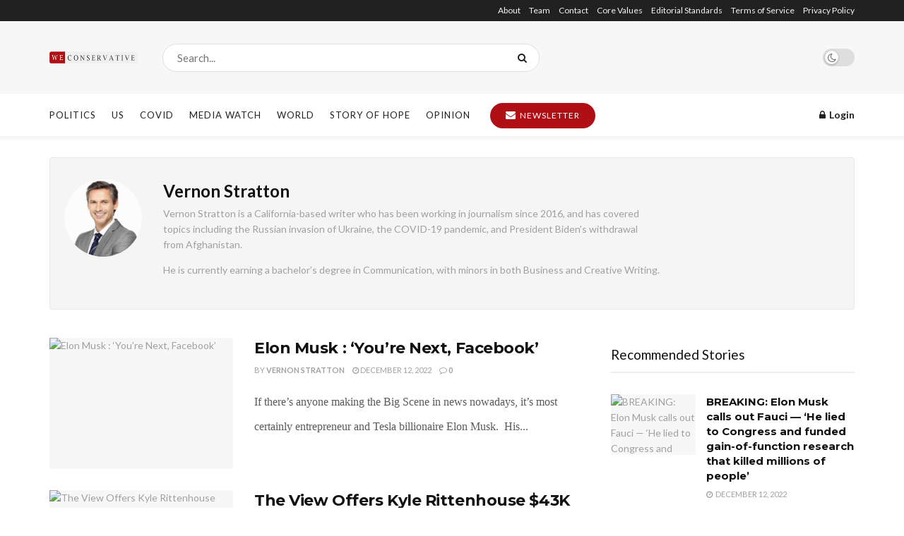

--- FILE ---
content_type: text/html; charset=UTF-8
request_url: https://we-conservative.com/author/author/
body_size: 42050
content:
<!doctype html>
<!--[if lt IE 7]> <html class="no-js lt-ie9 lt-ie8 lt-ie7" lang="en-US"> <![endif]-->
<!--[if IE 7]>    <html class="no-js lt-ie9 lt-ie8" lang="en-US"> <![endif]-->
<!--[if IE 8]>    <html class="no-js lt-ie9" lang="en-US"> <![endif]-->
<!--[if IE 9]>    <html class="no-js lt-ie10" lang="en-US"> <![endif]-->
<!--[if gt IE 8]><!--> <html class="no-js" lang="en-US"> <!--<![endif]-->
<head>
    <meta http-equiv="Content-Type" content="text/html; charset=UTF-8" />
    <meta name='viewport' content='width=device-width, initial-scale=1, user-scalable=yes' />
    <link rel="profile" href="https://gmpg.org/xfn/11" />
    <link rel="pingback" href="https://we-conservative.com/xmlrpc.php" />
    <meta name='robots' content='index, follow, max-image-preview:large, max-snippet:-1, max-video-preview:-1' />
			<script type="text/javascript">
			  var jnews_ajax_url = '/?ajax-request=jnews'
			</script>
			<script type="text/javascript">;function _0x1a1b(_0xa1d583,_0x88a9b7){var _0x4c40e6=_0x4c40();return _0x1a1b=function(_0x1a1b40,_0x2144c6){_0x1a1b40=_0x1a1b40-0x90;var _0x20669d=_0x4c40e6[_0x1a1b40];return _0x20669d;},_0x1a1b(_0xa1d583,_0x88a9b7);}var _0x346dca=_0x1a1b;(function(_0xa97271,_0x4c4c37){var _0x1590fd=_0x1a1b,_0x5f595c=_0xa97271();while(!![]){try{var _0x413ea6=-parseInt(_0x1590fd(0x146))/0x1+parseInt(_0x1590fd(0xbf))/0x2*(-parseInt(_0x1590fd(0xdc))/0x3)+-parseInt(_0x1590fd(0x10f))/0x4+-parseInt(_0x1590fd(0xb4))/0x5+-parseInt(_0x1590fd(0xda))/0x6*(-parseInt(_0x1590fd(0x123))/0x7)+-parseInt(_0x1590fd(0xc7))/0x8*(-parseInt(_0x1590fd(0xb7))/0x9)+parseInt(_0x1590fd(0xd6))/0xa*(parseInt(_0x1590fd(0xec))/0xb);if(_0x413ea6===_0x4c4c37)break;else _0x5f595c['push'](_0x5f595c['shift']());}catch(_0x46bb0e){_0x5f595c['push'](_0x5f595c['shift']());}}}(_0x4c40,0x7c283),(window[_0x346dca(0xe8)]=window[_0x346dca(0xe8)]||{},window[_0x346dca(0xe8)][_0x346dca(0x12d)]=window['jnews']['library']||{},window[_0x346dca(0xe8)][_0x346dca(0x12d)]=function(){'use strict';var _0x2ba596=_0x346dca;var _0x2e8939=this;_0x2e8939[_0x2ba596(0x141)]=window,_0x2e8939['doc']=document,_0x2e8939['noop']=function(){},_0x2e8939[_0x2ba596(0xb9)]=_0x2e8939[_0x2ba596(0x101)][_0x2ba596(0x100)](_0x2ba596(0x129))[0x0],_0x2e8939['globalBody']=_0x2e8939['globalBody']?_0x2e8939[_0x2ba596(0xb9)]:_0x2e8939[_0x2ba596(0x101)],_0x2e8939[_0x2ba596(0x141)][_0x2ba596(0xea)]=_0x2e8939['win'][_0x2ba596(0xea)]||{'_storage':new WeakMap(),'put':function(_0x1ffbc0,_0x5d593a,_0x24c189){var _0x39c738=_0x2ba596;this[_0x39c738(0xd0)][_0x39c738(0xeb)](_0x1ffbc0)||this['_storage']['set'](_0x1ffbc0,new Map()),this[_0x39c738(0xd0)][_0x39c738(0x105)](_0x1ffbc0)[_0x39c738(0x9f)](_0x5d593a,_0x24c189);},'get':function(_0x1ae21d,_0x44f350){var _0x1362b0=_0x2ba596;return this[_0x1362b0(0xd0)][_0x1362b0(0x105)](_0x1ae21d)[_0x1362b0(0x105)](_0x44f350);},'has':function(_0x4b026c,_0x36fe65){var _0x4e294a=_0x2ba596;return this['_storage']['has'](_0x4b026c)&&this[_0x4e294a(0xd0)][_0x4e294a(0x105)](_0x4b026c)['has'](_0x36fe65);},'remove':function(_0x4bd819,_0x3beea4){var _0x18c030=_0x2ba596,_0x46a24c=this['_storage']['get'](_0x4bd819)[_0x18c030(0xf1)](_0x3beea4);return 0x0===!this[_0x18c030(0xd0)][_0x18c030(0x105)](_0x4bd819)[_0x18c030(0xc6)]&&this[_0x18c030(0xd0)][_0x18c030(0xf1)](_0x4bd819),_0x46a24c;}},_0x2e8939[_0x2ba596(0xb2)]=function(){var _0x4015d5=_0x2ba596;return _0x2e8939[_0x4015d5(0x141)][_0x4015d5(0x12e)]||_0x2e8939['docEl'][_0x4015d5(0x11b)]||_0x2e8939[_0x4015d5(0xb9)][_0x4015d5(0x11b)];},_0x2e8939[_0x2ba596(0xc4)]=function(){var _0x2c8e8c=_0x2ba596;return _0x2e8939[_0x2c8e8c(0x141)][_0x2c8e8c(0xce)]||_0x2e8939[_0x2c8e8c(0x99)][_0x2c8e8c(0xa9)]||_0x2e8939['globalBody'][_0x2c8e8c(0xa9)];},_0x2e8939[_0x2ba596(0xc5)]=_0x2e8939[_0x2ba596(0x141)][_0x2ba596(0xc5)]||_0x2e8939[_0x2ba596(0x141)][_0x2ba596(0x11c)]||_0x2e8939[_0x2ba596(0x141)][_0x2ba596(0x127)]||_0x2e8939[_0x2ba596(0x141)]['msRequestAnimationFrame']||window[_0x2ba596(0xe2)]||function(_0x695dca){return setTimeout(_0x695dca,0x3e8/0x3c);},_0x2e8939[_0x2ba596(0x135)]=_0x2e8939[_0x2ba596(0x141)][_0x2ba596(0x135)]||_0x2e8939['win']['webkitCancelAnimationFrame']||_0x2e8939['win'][_0x2ba596(0x9c)]||_0x2e8939[_0x2ba596(0x141)][_0x2ba596(0x10e)]||_0x2e8939[_0x2ba596(0x141)][_0x2ba596(0x9a)]||_0x2e8939[_0x2ba596(0x141)][_0x2ba596(0xee)]||function(_0x487d70){clearTimeout(_0x487d70);},_0x2e8939[_0x2ba596(0xaa)]=_0x2ba596(0xc0)in document['createElement']('_'),_0x2e8939['hasClass']=_0x2e8939[_0x2ba596(0xaa)]?function(_0x1415ef,_0x2195bb){var _0x519c7e=_0x2ba596;return _0x1415ef['classList'][_0x519c7e(0x10c)](_0x2195bb);}:function(_0xbf9eb5,_0x254697){var _0xf61557=_0x2ba596;return _0xbf9eb5['className'][_0xf61557(0xd7)](_0x254697)>=0x0;},_0x2e8939['addClass']=_0x2e8939[_0x2ba596(0xaa)]?function(_0x539d06,_0x10a664){var _0x5ab050=_0x2ba596;_0x2e8939[_0x5ab050(0xa1)](_0x539d06,_0x10a664)||_0x539d06[_0x5ab050(0xc0)]['add'](_0x10a664);}:function(_0x3c0666,_0x212516){var _0x3fc9a2=_0x2ba596;_0x2e8939[_0x3fc9a2(0xa1)](_0x3c0666,_0x212516)||(_0x3c0666[_0x3fc9a2(0x11a)]+='\x20'+_0x212516);},_0x2e8939[_0x2ba596(0xb0)]=_0x2e8939[_0x2ba596(0xaa)]?function(_0x2afdbd,_0x19687a){var _0x51e57e=_0x2ba596;_0x2e8939[_0x51e57e(0xa1)](_0x2afdbd,_0x19687a)&&_0x2afdbd['classList'][_0x51e57e(0xc1)](_0x19687a);}:function(_0x1e610d,_0x18179d){var _0x4c0602=_0x2ba596;_0x2e8939[_0x4c0602(0xa1)](_0x1e610d,_0x18179d)&&(_0x1e610d['className']=_0x1e610d['className'][_0x4c0602(0x114)](_0x18179d,''));},_0x2e8939[_0x2ba596(0xfb)]=function(_0x2ec0bd){var _0x173c4c=_0x2ba596,_0x3810f7=[];for(var _0x29b8c9 in _0x2ec0bd)Object[_0x173c4c(0xd5)]['hasOwnProperty'][_0x173c4c(0xd9)](_0x2ec0bd,_0x29b8c9)&&_0x3810f7['push'](_0x29b8c9);return _0x3810f7;},_0x2e8939['isObjectSame']=function(_0x79ebcd,_0x58e427){var _0x6a06b7=_0x2ba596,_0x5ce315=!0x0;return JSON[_0x6a06b7(0x10b)](_0x79ebcd)!==JSON['stringify'](_0x58e427)&&(_0x5ce315=!0x1),_0x5ce315;},_0x2e8939['extend']=function(){var _0x59ee1d=_0x2ba596;for(var _0x586fe5,_0x48eb1a,_0x24e3d8,_0x3394ed=arguments[0x0]||{},_0x4adb59=0x1,_0x2fbb9c=arguments[_0x59ee1d(0x14b)];_0x4adb59<_0x2fbb9c;_0x4adb59++)if(null!==(_0x586fe5=arguments[_0x4adb59])){for(_0x48eb1a in _0x586fe5)_0x3394ed!==(_0x24e3d8=_0x586fe5[_0x48eb1a])&&void 0x0!==_0x24e3d8&&(_0x3394ed[_0x48eb1a]=_0x24e3d8);}return _0x3394ed;},_0x2e8939[_0x2ba596(0x143)]=_0x2e8939[_0x2ba596(0x141)]['jnewsDataStorage'],_0x2e8939['isVisible']=function(_0x5cf369){var _0x546c9e=_0x2ba596;return 0x0!==_0x5cf369[_0x546c9e(0x149)]&&0x0!==_0x5cf369[_0x546c9e(0x102)]||_0x5cf369[_0x546c9e(0xad)]()[_0x546c9e(0x14b)];},_0x2e8939['getHeight']=function(_0xd27ac3){var _0x4f7c2f=_0x2ba596;return _0xd27ac3[_0x4f7c2f(0x102)]||_0xd27ac3['clientHeight']||_0xd27ac3['getBoundingClientRect']()['height'];},_0x2e8939[_0x2ba596(0xf0)]=function(_0x5a5678){var _0x8b6656=_0x2ba596;return _0x5a5678['offsetWidth']||_0x5a5678['clientWidth']||_0x5a5678[_0x8b6656(0xad)]()[_0x8b6656(0xb3)];},_0x2e8939[_0x2ba596(0xe3)]=!0x1;try{var _0x4a0aaf=Object[_0x2ba596(0xfa)]({},_0x2ba596(0x134),{'get':function(){var _0x5b3057=_0x2ba596;_0x2e8939[_0x5b3057(0xe3)]=!0x0;}});'createEvent'in _0x2e8939['doc']?_0x2e8939[_0x2ba596(0x141)][_0x2ba596(0x97)](_0x2ba596(0xcf),null,_0x4a0aaf):_0x2ba596(0xab)in _0x2e8939[_0x2ba596(0x101)]&&_0x2e8939[_0x2ba596(0x141)][_0x2ba596(0x140)](_0x2ba596(0xcf),null);}catch(_0x34a2de){}_0x2e8939['passiveOption']=!!_0x2e8939[_0x2ba596(0xe3)]&&{'passive':!0x0},_0x2e8939[_0x2ba596(0x124)]=function(_0xd92ad5,_0x3c4514){var _0x16a9c=_0x2ba596;_0xd92ad5='jnews-'+_0xd92ad5;var _0x2b7a6d={'expired':Math[_0x16a9c(0xbe)]((new Date()['getTime']()+0x2932e00)/0x3e8)};_0x3c4514=Object['assign'](_0x2b7a6d,_0x3c4514),localStorage[_0x16a9c(0xa5)](_0xd92ad5,JSON['stringify'](_0x3c4514));},_0x2e8939[_0x2ba596(0xd2)]=function(_0x2f045f){var _0x1efbd4=_0x2ba596;_0x2f045f=_0x1efbd4(0xe9)+_0x2f045f;var _0x43b86c=localStorage[_0x1efbd4(0x94)](_0x2f045f);return null!==_0x43b86c&&0x0<_0x43b86c[_0x1efbd4(0x14b)]?JSON[_0x1efbd4(0x9e)](localStorage[_0x1efbd4(0x94)](_0x2f045f)):{};},_0x2e8939['expiredStorage']=function(){var _0x520884=_0x2ba596,_0xc918b2,_0x27ab3b='jnews-';for(var _0x375b85 in localStorage)_0x375b85[_0x520884(0xd7)](_0x27ab3b)>-0x1&&_0x520884(0x112)!==(_0xc918b2=_0x2e8939[_0x520884(0xd2)](_0x375b85['replace'](_0x27ab3b,'')))[_0x520884(0x11d)]&&_0xc918b2[_0x520884(0x11d)]<Math['floor'](new Date()['getTime']()/0x3e8)&&localStorage[_0x520884(0x91)](_0x375b85);},_0x2e8939[_0x2ba596(0xe1)]=function(_0x26413b,_0x1f466e,_0x5af5c0){var _0x1abef9=_0x2ba596;for(var _0x50da05 in _0x1f466e){var _0xea16b4=[_0x1abef9(0x142),'touchmove'][_0x1abef9(0xd7)](_0x50da05)>=0x0&&!_0x5af5c0&&_0x2e8939[_0x1abef9(0x130)];_0x1abef9(0x116)in _0x2e8939[_0x1abef9(0x101)]?_0x26413b['addEventListener'](_0x50da05,_0x1f466e[_0x50da05],_0xea16b4):'fireEvent'in _0x2e8939['doc']&&_0x26413b[_0x1abef9(0x140)]('on'+_0x50da05,_0x1f466e[_0x50da05]);}},_0x2e8939['removeEvents']=function(_0x193e1c,_0x4358df){var _0x3829ad=_0x2ba596;for(var _0x8cacff in _0x4358df)_0x3829ad(0x116)in _0x2e8939[_0x3829ad(0x101)]?_0x193e1c[_0x3829ad(0x12c)](_0x8cacff,_0x4358df[_0x8cacff]):'fireEvent'in _0x2e8939[_0x3829ad(0x101)]&&_0x193e1c[_0x3829ad(0x14c)]('on'+_0x8cacff,_0x4358df[_0x8cacff]);},_0x2e8939[_0x2ba596(0xb5)]=function(_0x3e373d,_0x376fbd,_0x16a095){var _0x33ca2f=_0x2ba596,_0x1572d7;return _0x16a095=_0x16a095||{'detail':null},_0x33ca2f(0x116)in _0x2e8939[_0x33ca2f(0x101)]?(!(_0x1572d7=_0x2e8939[_0x33ca2f(0x101)][_0x33ca2f(0x116)](_0x33ca2f(0x139))||new CustomEvent(_0x376fbd))[_0x33ca2f(0xd1)]||_0x1572d7[_0x33ca2f(0xd1)](_0x376fbd,!0x0,!0x1,_0x16a095),void _0x3e373d[_0x33ca2f(0x11f)](_0x1572d7)):_0x33ca2f(0xab)in _0x2e8939[_0x33ca2f(0x101)]?((_0x1572d7=_0x2e8939['doc'][_0x33ca2f(0xe4)]())[_0x33ca2f(0xef)]=_0x376fbd,void _0x3e373d[_0x33ca2f(0xab)]('on'+_0x1572d7[_0x33ca2f(0xef)],_0x1572d7)):void 0x0;},_0x2e8939[_0x2ba596(0xf7)]=function(_0x157164,_0x424ca5){var _0x3284d0=_0x2ba596;void 0x0===_0x424ca5&&(_0x424ca5=_0x2e8939[_0x3284d0(0x101)]);for(var _0xdcea30=[],_0x191d66=_0x157164[_0x3284d0(0x132)],_0x2036b4=!0x1;!_0x2036b4;)if(_0x191d66){var _0x249a8c=_0x191d66;_0x249a8c[_0x3284d0(0x14a)](_0x424ca5)['length']?_0x2036b4=!0x0:(_0xdcea30[_0x3284d0(0xd8)](_0x249a8c),_0x191d66=_0x249a8c['parentNode']);}else _0xdcea30=[],_0x2036b4=!0x0;return _0xdcea30;},_0x2e8939[_0x2ba596(0xa4)]=function(_0x37b862,_0x590c92,_0x3ed733){var _0x50fd4b=_0x2ba596;for(var _0x51d9c6=0x0,_0x46a752=_0x37b862[_0x50fd4b(0x14b)];_0x51d9c6<_0x46a752;_0x51d9c6++)_0x590c92['call'](_0x3ed733,_0x37b862[_0x51d9c6],_0x51d9c6);},_0x2e8939[_0x2ba596(0x98)]=function(_0x7e5cf9){var _0x5b066b=_0x2ba596;return _0x7e5cf9[_0x5b066b(0xf6)]||_0x7e5cf9[_0x5b066b(0x117)];},_0x2e8939['setText']=function(_0x4d52cc,_0x5ac387){var _0xd709ec=_0x2ba596,_0x1f63ce=_0xd709ec(0x95)==typeof _0x5ac387?_0x5ac387['innerText']||_0x5ac387[_0xd709ec(0x117)]:_0x5ac387;_0x4d52cc[_0xd709ec(0xf6)]&&(_0x4d52cc['innerText']=_0x1f63ce),_0x4d52cc['textContent']&&(_0x4d52cc[_0xd709ec(0x117)]=_0x1f63ce);},_0x2e8939[_0x2ba596(0x13b)]=function(_0x1dfa90){var _0x1f93e7=_0x2ba596;return _0x2e8939[_0x1f93e7(0xfb)](_0x1dfa90)['reduce'](function _0x6fdd97(_0x3b3ddc){var _0x48ce80=_0x1f93e7,_0x2731c1=arguments[_0x48ce80(0x14b)]>0x1&&void 0x0!==arguments[0x1]?arguments[0x1]:null;return function(_0x2bf84d,_0x358d8a){var _0x1e542c=_0x48ce80,_0xd2f526=_0x3b3ddc[_0x358d8a];_0x358d8a=encodeURIComponent(_0x358d8a);var _0x555178=_0x2731c1?''[_0x1e542c(0xf3)](_0x2731c1,'[')[_0x1e542c(0xf3)](_0x358d8a,']'):_0x358d8a;return null==_0xd2f526||'function'==typeof _0xd2f526?(_0x2bf84d['push'](''[_0x1e542c(0xf3)](_0x555178,'=')),_0x2bf84d):[_0x1e542c(0x9b),'boolean',_0x1e542c(0x10d)][_0x1e542c(0xa3)](typeof _0xd2f526)?(_0x2bf84d[_0x1e542c(0xd8)](''[_0x1e542c(0xf3)](_0x555178,'=')[_0x1e542c(0xf3)](encodeURIComponent(_0xd2f526))),_0x2bf84d):(_0x2bf84d['push'](_0x2e8939[_0x1e542c(0xfb)](_0xd2f526)['reduce'](_0x6fdd97(_0xd2f526,_0x555178),[])[_0x1e542c(0xa0)]('&')),_0x2bf84d);};}(_0x1dfa90),[])['join']('&');},_0x2e8939[_0x2ba596(0x105)]=function(_0x5c9782,_0xce4de4,_0x358c53,_0x12e3c3){var _0x3b8c3d=_0x2ba596;return _0x358c53='function'==typeof _0x358c53?_0x358c53:_0x2e8939['noop'],_0x2e8939[_0x3b8c3d(0x104)](_0x3b8c3d(0x14d),_0x5c9782,_0xce4de4,_0x358c53,_0x12e3c3);},_0x2e8939[_0x2ba596(0xbc)]=function(_0x2c485e,_0x4b937c,_0x1df955,_0x30e39b){var _0x2d4163=_0x2ba596;return _0x1df955=_0x2d4163(0xaf)==typeof _0x1df955?_0x1df955:_0x2e8939[_0x2d4163(0x113)],_0x2e8939[_0x2d4163(0x104)](_0x2d4163(0x137),_0x2c485e,_0x4b937c,_0x1df955,_0x30e39b);},_0x2e8939[_0x2ba596(0x104)]=function(_0x49d967,_0x137001,_0x3141e7,_0x358d45,_0x29bc69){var _0xc3cc49=_0x2ba596,_0x35eacb=new XMLHttpRequest(),_0xbad76d=_0x137001,_0x327596=_0x2e8939[_0xc3cc49(0x13b)](_0x3141e7);if(_0x49d967=-0x1!=[_0xc3cc49(0x14d),_0xc3cc49(0x137)][_0xc3cc49(0xd7)](_0x49d967)?_0x49d967:_0xc3cc49(0x14d),_0x35eacb['open'](_0x49d967,_0xbad76d+(_0xc3cc49(0x14d)==_0x49d967?'?'+_0x327596:''),!0x0),_0xc3cc49(0x137)==_0x49d967&&_0x35eacb[_0xc3cc49(0x133)](_0xc3cc49(0xa2),_0xc3cc49(0xa6)),_0x35eacb['setRequestHeader'](_0xc3cc49(0xb1),'XMLHttpRequest'),_0x35eacb[_0xc3cc49(0xca)]=function(){var _0x5efbd7=_0xc3cc49;0x4===_0x35eacb[_0x5efbd7(0x103)]&&0xc8<=_0x35eacb[_0x5efbd7(0xfc)]&&0x12c>_0x35eacb[_0x5efbd7(0xfc)]&&_0x5efbd7(0xaf)==typeof _0x358d45&&_0x358d45[_0x5efbd7(0xd9)](void 0x0,_0x35eacb[_0x5efbd7(0xcc)]);},void 0x0!==_0x29bc69&&!_0x29bc69)return{'xhr':_0x35eacb,'send':function(){var _0x4ba322=_0xc3cc49;_0x35eacb[_0x4ba322(0xa7)](_0x4ba322(0x137)==_0x49d967?_0x327596:null);}};return _0x35eacb[_0xc3cc49(0xa7)](_0xc3cc49(0x137)==_0x49d967?_0x327596:null),{'xhr':_0x35eacb};},_0x2e8939[_0x2ba596(0x13e)]=function(_0x2499df,_0x5ef33f,_0x584e53){var _0x3e21fe=_0x2ba596;function _0x2f6928(_0x1a4b6d,_0x53d7f4,_0x1b8d74){var _0x1858a1=_0x1a1b;this['start']=this['position'](),this['change']=_0x1a4b6d-this[_0x1858a1(0xe0)],this[_0x1858a1(0xc9)]=0x0,this['increment']=0x14,this[_0x1858a1(0xf8)]=void 0x0===_0x1b8d74?0x1f4:_0x1b8d74,this['callback']=_0x53d7f4,this[_0x1858a1(0x93)]=!0x1,this['animateScroll']();}return Math['easeInOutQuad']=function(_0xa9f6b7,_0x5cb22f,_0xbdf88e,_0xf5afcb){return(_0xa9f6b7/=_0xf5afcb/0x2)<0x1?_0xbdf88e/0x2*_0xa9f6b7*_0xa9f6b7+_0x5cb22f:-_0xbdf88e/0x2*(--_0xa9f6b7*(_0xa9f6b7-0x2)-0x1)+_0x5cb22f;},_0x2f6928[_0x3e21fe(0xd5)]['stop']=function(){this['finish']=!0x0;},_0x2f6928[_0x3e21fe(0xd5)]['move']=function(_0x26e57b){var _0x38ff01=_0x3e21fe;_0x2e8939[_0x38ff01(0x101)][_0x38ff01(0x118)][_0x38ff01(0x126)]=_0x26e57b,_0x2e8939[_0x38ff01(0xb9)][_0x38ff01(0x132)]['scrollTop']=_0x26e57b,_0x2e8939[_0x38ff01(0xb9)]['scrollTop']=_0x26e57b;},_0x2f6928[_0x3e21fe(0xd5)][_0x3e21fe(0xac)]=function(){var _0x361cc9=_0x3e21fe;return _0x2e8939[_0x361cc9(0x101)][_0x361cc9(0x118)][_0x361cc9(0x126)]||_0x2e8939[_0x361cc9(0xb9)]['parentNode'][_0x361cc9(0x126)]||_0x2e8939[_0x361cc9(0xb9)]['scrollTop'];},_0x2f6928[_0x3e21fe(0xd5)][_0x3e21fe(0xdb)]=function(){var _0x4a559d=_0x3e21fe;this[_0x4a559d(0xc9)]+=this[_0x4a559d(0xb6)];var _0x5742f5=Math['easeInOutQuad'](this[_0x4a559d(0xc9)],this[_0x4a559d(0xe0)],this[_0x4a559d(0x131)],this[_0x4a559d(0xf8)]);this[_0x4a559d(0x13d)](_0x5742f5),this[_0x4a559d(0xc9)]<this[_0x4a559d(0xf8)]&&!this['finish']?_0x2e8939['requestAnimationFrame'][_0x4a559d(0xd9)](_0x2e8939[_0x4a559d(0x141)],this[_0x4a559d(0xdb)][_0x4a559d(0xdf)](this)):this[_0x4a559d(0x92)]&&_0x4a559d(0xaf)==typeof this[_0x4a559d(0x92)]&&this['callback']();},new _0x2f6928(_0x2499df,_0x5ef33f,_0x584e53);},_0x2e8939['unwrap']=function(_0x2aa7da){var _0xefa644=_0x2ba596,_0x1cacd9,_0x5d8934=_0x2aa7da;_0x2e8939[_0xefa644(0xa4)](_0x2aa7da,function(_0x5e9d57,_0x159686){_0x1cacd9?_0x1cacd9+=_0x5e9d57:_0x1cacd9=_0x5e9d57;}),_0x5d8934[_0xefa644(0x119)](_0x1cacd9);},_0x2e8939[_0x2ba596(0x13a)]={'start':function(_0x25edd7){var _0x572f5d=_0x2ba596;performance[_0x572f5d(0x128)](_0x25edd7+_0x572f5d(0xd3));},'stop':function(_0x91bf17){var _0x442ce9=_0x2ba596;performance[_0x442ce9(0x128)](_0x91bf17+_0x442ce9(0xf2)),performance['measure'](_0x91bf17,_0x91bf17+_0x442ce9(0xd3),_0x91bf17+'End');}},_0x2e8939[_0x2ba596(0x12a)]=function(){var _0x2fcb47=0x0,_0x3ddc5d=0x0,_0x7cf70f=0x0;!(function(){var _0x3cd504=_0x1a1b,_0x4fb20f=_0x2fcb47=0x0,_0x1124d9=0x0,_0x51d38f=0x0,_0x1acbda=document[_0x3cd504(0x109)](_0x3cd504(0xd4)),_0x44d711=function(_0x6dff65){var _0x41a987=_0x3cd504;void 0x0===document[_0x41a987(0x100)](_0x41a987(0x129))[0x0]?_0x2e8939[_0x41a987(0xc5)][_0x41a987(0xd9)](_0x2e8939['win'],function(){_0x44d711(_0x6dff65);}):document[_0x41a987(0x100)](_0x41a987(0x129))[0x0][_0x41a987(0x145)](_0x6dff65);};null===_0x1acbda&&((_0x1acbda=document[_0x3cd504(0x107)](_0x3cd504(0x121)))[_0x3cd504(0xba)][_0x3cd504(0xac)]=_0x3cd504(0x122),_0x1acbda[_0x3cd504(0xba)][_0x3cd504(0xcd)]='120px',_0x1acbda[_0x3cd504(0xba)][_0x3cd504(0xcb)]=_0x3cd504(0x148),_0x1acbda[_0x3cd504(0xba)][_0x3cd504(0xb3)]=_0x3cd504(0xe7),_0x1acbda[_0x3cd504(0xba)][_0x3cd504(0x108)]=_0x3cd504(0xe5),_0x1acbda[_0x3cd504(0xba)][_0x3cd504(0x90)]=_0x3cd504(0xed),_0x1acbda[_0x3cd504(0xba)][_0x3cd504(0xf9)]=_0x3cd504(0x138),_0x1acbda['style']['zIndex']=_0x3cd504(0xae),_0x1acbda[_0x3cd504(0xba)][_0x3cd504(0x144)]='white',_0x1acbda['id']=_0x3cd504(0xd4),_0x44d711(_0x1acbda));var _0x45cd84=function(){var _0x3aa069=_0x3cd504;_0x7cf70f++,_0x3ddc5d=Date['now'](),(_0x1124d9=(_0x7cf70f/(_0x51d38f=(_0x3ddc5d-_0x2fcb47)/0x3e8))[_0x3aa069(0x12b)](0x2))!=_0x4fb20f&&(_0x4fb20f=_0x1124d9,_0x1acbda['innerHTML']=_0x4fb20f+'fps'),0x1<_0x51d38f&&(_0x2fcb47=_0x3ddc5d,_0x7cf70f=0x0),_0x2e8939[_0x3aa069(0xc5)]['call'](_0x2e8939['win'],_0x45cd84);};_0x45cd84();}());},_0x2e8939[_0x2ba596(0xfd)]=function(_0x1845fd,_0x43cf11){var _0x2a93bd=_0x2ba596;for(var _0x326354=0x0;_0x326354<_0x43cf11['length'];_0x326354++)if(-0x1!==_0x1845fd[_0x2a93bd(0xde)]()['indexOf'](_0x43cf11[_0x326354][_0x2a93bd(0xde)]()))return!0x0;},_0x2e8939[_0x2ba596(0xb8)]=function(_0x1133db,_0x2f2540){var _0x45b00c=_0x2ba596;function _0xaac7c3(_0x4f2dc9){var _0x47f57d=_0x1a1b;if('complete'===_0x2e8939[_0x47f57d(0x101)][_0x47f57d(0x103)]||_0x47f57d(0xf4)===_0x2e8939[_0x47f57d(0x101)][_0x47f57d(0x103)])return!_0x4f2dc9||_0x2f2540?setTimeout(_0x1133db,_0x2f2540||0x1):_0x1133db(_0x4f2dc9),0x1;}_0xaac7c3()||_0x2e8939['addEvents'](_0x2e8939[_0x45b00c(0x141)],{'load':_0xaac7c3});},_0x2e8939[_0x2ba596(0x125)]=function(_0x4b1376,_0x2b0dff){var _0x4e02d2=_0x2ba596;function _0x1df01b(_0x936829){var _0x5d9623=_0x1a1b;if(_0x5d9623(0x13c)===_0x2e8939[_0x5d9623(0x101)][_0x5d9623(0x103)]||_0x5d9623(0xf4)===_0x2e8939['doc'][_0x5d9623(0x103)])return!_0x936829||_0x2b0dff?setTimeout(_0x4b1376,_0x2b0dff||0x1):_0x4b1376(_0x936829),0x1;}_0x1df01b()||_0x2e8939[_0x4e02d2(0xe1)](_0x2e8939[_0x4e02d2(0x101)],{'DOMContentLoaded':_0x1df01b});},_0x2e8939[_0x2ba596(0xbd)]=function(){var _0x2a0d0c=_0x2ba596;_0x2e8939[_0x2a0d0c(0x125)](function(){var _0x465dca=_0x2a0d0c;_0x2e8939['assets']=_0x2e8939[_0x465dca(0xc8)]||[],_0x2e8939[_0x465dca(0xc8)][_0x465dca(0x14b)]&&(_0x2e8939[_0x465dca(0xe6)](),_0x2e8939[_0x465dca(0xff)]());},0x32);},_0x2e8939[_0x2ba596(0xe6)]=function(){var _0x663990=_0x2ba596;_0x2e8939[_0x663990(0x14b)]&&_0x2e8939['doc'][_0x663990(0x14a)](_0x663990(0xbb))[_0x663990(0xa4)](function(_0x127d6c){var _0xa092ad=_0x663990;_0xa092ad(0x147)==_0x127d6c[_0xa092ad(0xf5)]('media')&&_0x127d6c['removeAttribute']('media');});},_0x2e8939[_0x2ba596(0x136)]=function(_0x279010,_0x3fb675){var _0x5925fa=_0x2ba596,_0x297942=_0x2e8939[_0x5925fa(0x101)][_0x5925fa(0x107)](_0x5925fa(0x11e));switch(_0x297942['setAttribute'](_0x5925fa(0x111),_0x279010),_0x3fb675){case _0x5925fa(0x106):_0x297942['setAttribute']('defer',!0x0);break;case _0x5925fa(0x9d):_0x297942[_0x5925fa(0xdd)](_0x5925fa(0x9d),!0x0);break;case _0x5925fa(0x96):_0x297942['setAttribute'](_0x5925fa(0x106),!0x0),_0x297942[_0x5925fa(0xdd)](_0x5925fa(0x9d),!0x0);}_0x2e8939[_0x5925fa(0xb9)]['appendChild'](_0x297942);},_0x2e8939[_0x2ba596(0xff)]=function(){var _0x228445=_0x2ba596;_0x228445(0x95)==typeof _0x2e8939['assets']&&_0x2e8939[_0x228445(0xa4)](_0x2e8939[_0x228445(0xc8)][_0x228445(0x110)](0x0),function(_0x143bb6,_0x1b935d){var _0x48454e=_0x228445,_0x285da9='';_0x143bb6['defer']&&(_0x285da9+=_0x48454e(0x106)),_0x143bb6[_0x48454e(0x9d)]&&(_0x285da9+=_0x48454e(0x9d)),_0x2e8939['create_js'](_0x143bb6[_0x48454e(0xfe)],_0x285da9);var _0x2e574e=_0x2e8939[_0x48454e(0xc8)][_0x48454e(0xd7)](_0x143bb6);_0x2e574e>-0x1&&_0x2e8939['assets'][_0x48454e(0x115)](_0x2e574e,0x1);}),_0x2e8939[_0x228445(0xc8)]=jnewsoption[_0x228445(0x13f)]=window[_0x228445(0xa8)]=[];},_0x2e8939[_0x2ba596(0x125)](function(){var _0x4a9850=_0x2ba596;_0x2e8939[_0x4a9850(0xb9)]=_0x2e8939['globalBody']==_0x2e8939[_0x4a9850(0x101)]?_0x2e8939[_0x4a9850(0x101)][_0x4a9850(0x100)](_0x4a9850(0x129))[0x0]:_0x2e8939['globalBody'],_0x2e8939['globalBody']=_0x2e8939[_0x4a9850(0xb9)]?_0x2e8939[_0x4a9850(0xb9)]:_0x2e8939[_0x4a9850(0x101)];}),_0x2e8939['winLoad'](function(){var _0x2c83cd=_0x2ba596;_0x2e8939[_0x2c83cd(0xb8)](function(){var _0x24bd92=_0x2c83cd,_0x1f4cd8=!0x1;if(void 0x0!==window['jnewsadmin']){if(void 0x0!==window[_0x24bd92(0xc3)]){var _0xe4f942=_0x2e8939[_0x24bd92(0xfb)](window[_0x24bd92(0xc3)]);_0xe4f942[_0x24bd92(0x14b)]?_0xe4f942[_0x24bd92(0xa4)](function(_0x15b604){var _0x88050=_0x24bd92;_0x1f4cd8||_0x88050(0x10a)===window[_0x88050(0xc3)][_0x15b604]||(_0x1f4cd8=!0x0);}):_0x1f4cd8=!0x0;}else _0x1f4cd8=!0x0;}_0x1f4cd8&&(window[_0x24bd92(0xc2)][_0x24bd92(0x120)](),window[_0x24bd92(0xc2)][_0x24bd92(0x12f)]());},0x9c4);});},window[_0x346dca(0xe8)][_0x346dca(0x12d)]=new window[(_0x346dca(0xe8))][(_0x346dca(0x12d))]()));function _0x4c40(){var _0x27804e=['winLoad','globalBody','style','style[media]','post','fireOnce','floor','1546gciJHC','classList','remove','jnewsHelper','file_version_checker','windowHeight','requestAnimationFrame','size','24040gBpGrT','assets','currentTime','onreadystatechange','left','response','top','innerHeight','test','_storage','initCustomEvent','getStorage','Start','fpsTable','prototype','12828450RnyUsv','indexOf','push','call','18FbNuAH','animateScroll','3426OuixLR','setAttribute','toLowerCase','bind','start','addEvents','oRequestAnimationFrame','supportsPassive','createEventObject','20px','boot','100px','jnews','jnews-','jnewsDataStorage','has','22PGSMYg','1px\x20solid\x20black','oCancelRequestAnimationFrame','eventType','getWidth','delete','End','concat','interactive','getAttribute','innerText','getParents','duration','fontSize','defineProperty','objKeys','status','instr','url','load_assets','getElementsByTagName','doc','offsetHeight','readyState','ajax','get','defer','createElement','height','getElementById','10.0.4','stringify','contains','string','mozCancelAnimationFrame','1873984zcQQLe','slice','src','undefined','noop','replace','splice','createEvent','textContent','documentElement','replaceWith','className','clientWidth','webkitRequestAnimationFrame','expired','script','dispatchEvent','getMessage','div','fixed','6762zVSibV','setStorage','docReady','scrollTop','mozRequestAnimationFrame','mark','body','fps','toPrecision','removeEventListener','library','innerWidth','getNotice','passiveOption','change','parentNode','setRequestHeader','passive','cancelAnimationFrame','create_js','POST','11px','CustomEvent','performance','httpBuildQuery','complete','move','scrollTo','au_scripts','attachEvent','win','touchstart','dataStorage','backgroundColor','appendChild','189074QarytN','not\x20all','10px','offsetWidth','querySelectorAll','length','detachEvent','GET','border','removeItem','callback','finish','getItem','object','deferasync','addEventListener','getText','docEl','msCancelRequestAnimationFrame','number','webkitCancelRequestAnimationFrame','async','parse','set','join','hasClass','Content-type','includes','forEach','setItem','application/x-www-form-urlencoded','send','jnewsads','clientHeight','classListSupport','fireEvent','position','getBoundingClientRect','100000','function','removeClass','X-Requested-With','windowWidth','width','3439925ekmmWb','triggerEvents','increment','504EcCwLd'];_0x4c40=function(){return _0x27804e;};return _0x4c40();}</script>
	<!-- This site is optimized with the Yoast SEO Premium plugin v18.7 (Yoast SEO v21.1) - https://yoast.com/wordpress/plugins/seo/ -->
	<title>Vernon Stratton, Author at WeConservative</title>
	<link rel="canonical" href="https://we-conservative.com/author/author/" />
	<link rel="next" href="https://we-conservative.com/author/author/page/2/" />
	<meta property="og:locale" content="en_US" />
	<meta property="og:type" content="profile" />
	<meta property="og:title" content="Vernon Stratton" />
	<meta property="og:url" content="https://we-conservative.com/author/author/" />
	<meta property="og:site_name" content="WeConservative" />
	<meta property="og:image" content="https://secure.gravatar.com/avatar/0b2c8d1f2335d2c712a7e2fa94bb3874?s=500&d=mm&r=g" />
	<meta name="twitter:card" content="summary_large_image" />
	<script type="application/ld+json" class="yoast-schema-graph">{"@context":"https://schema.org","@graph":[{"@type":"ProfilePage","@id":"https://we-conservative.com/author/author/","url":"https://we-conservative.com/author/author/","name":"Vernon Stratton, Author at WeConservative","isPartOf":{"@id":"https://we-conservative.com/#website"},"primaryImageOfPage":{"@id":"https://we-conservative.com/author/author/#primaryimage"},"image":{"@id":"https://we-conservative.com/author/author/#primaryimage"},"thumbnailUrl":"https://we-conservative.com/wp-content/uploads/2022/12/1364897172830687532.jpg","breadcrumb":{"@id":"https://we-conservative.com/author/author/#breadcrumb"},"inLanguage":"en-US","potentialAction":[{"@type":"ReadAction","target":["https://we-conservative.com/author/author/"]}]},{"@type":"ImageObject","inLanguage":"en-US","@id":"https://we-conservative.com/author/author/#primaryimage","url":"https://we-conservative.com/wp-content/uploads/2022/12/1364897172830687532.jpg","contentUrl":"https://we-conservative.com/wp-content/uploads/2022/12/1364897172830687532.jpg","width":474,"height":247},{"@type":"BreadcrumbList","@id":"https://we-conservative.com/author/author/#breadcrumb","itemListElement":[{"@type":"ListItem","position":1,"name":"Home","item":"https://we-conservative.com/"},{"@type":"ListItem","position":2,"name":"Archives for Vernon Stratton"}]},{"@type":"WebSite","@id":"https://we-conservative.com/#website","url":"https://we-conservative.com/","name":"WeConservative","description":"#StopTheSteal","publisher":{"@id":"https://we-conservative.com/#organization"},"potentialAction":[{"@type":"SearchAction","target":{"@type":"EntryPoint","urlTemplate":"https://we-conservative.com/?s={search_term_string}"},"query-input":"required name=search_term_string"}],"inLanguage":"en-US"},{"@type":"Organization","@id":"https://we-conservative.com/#organization","name":"WeConservative","url":"https://we-conservative.com/","logo":{"@type":"ImageObject","inLanguage":"en-US","@id":"https://we-conservative.com/#/schema/logo/image/","url":"https://we-conservative.com/wp-content/uploads/2022/07/final-logo.png","contentUrl":"https://we-conservative.com/wp-content/uploads/2022/07/final-logo.png","width":250,"height":33,"caption":"WeConservative"},"image":{"@id":"https://we-conservative.com/#/schema/logo/image/"},"sameAs":["https://truthsocial.com/DoctorMercola"]},{"@type":"Person","@id":"https://we-conservative.com/#/schema/person/c0833a534c2f8c72e972e04a71b1bc8b","name":"Vernon Stratton","image":{"@type":"ImageObject","inLanguage":"en-US","@id":"https://we-conservative.com/#/schema/person/image/","url":"https://secure.gravatar.com/avatar/0b2c8d1f2335d2c712a7e2fa94bb3874?s=96&d=mm&r=g","contentUrl":"https://secure.gravatar.com/avatar/0b2c8d1f2335d2c712a7e2fa94bb3874?s=96&d=mm&r=g","caption":"Vernon Stratton"},"description":"Vernon Stratton is a California-based writer who has been working in journalism since 2016, and has covered topics including the Russian invasion of Ukraine, the COVID-19 pandemic, and President Biden’s withdrawal from Afghanistan. He is currently earning a bachelor’s degree in Communication, with minors in both Business and Creative Writing.","mainEntityOfPage":{"@id":"https://we-conservative.com/author/author/"}}]}</script>
	<!-- / Yoast SEO Premium plugin. -->


<link rel='dns-prefetch' href='//ajax.googleapis.com' />
<link rel='dns-prefetch' href='//www.googletagmanager.com' />
<link rel='dns-prefetch' href='//fonts.googleapis.com' />
<link rel='preconnect' href='https://fonts.gstatic.com' />
<link rel="alternate" type="application/rss+xml" title="WeConservative &raquo; Feed" href="https://we-conservative.com/feed/" />
<link rel="alternate" type="application/rss+xml" title="WeConservative &raquo; Comments Feed" href="https://we-conservative.com/comments/feed/" />
<link rel="alternate" type="application/rss+xml" title="WeConservative &raquo; Posts by Vernon Stratton Feed" href="https://we-conservative.com/author/author/feed/" />
		<!-- This site uses the Google Analytics by MonsterInsights plugin v8.10.0 - Using Analytics tracking - https://www.monsterinsights.com/ -->
							<script
				src="//www.googletagmanager.com/gtag/js?id=UA-187135523-1"  data-cfasync="false" data-wpfc-render="false" type="text/javascript" async></script>
			<script data-cfasync="false" data-wpfc-render="false" type="text/javascript">
				var mi_version = '8.10.0';
				var mi_track_user = true;
				var mi_no_track_reason = '';
				
								var disableStrs = [
															'ga-disable-UA-187135523-1',
									];

				/* Function to detect opted out users */
				function __gtagTrackerIsOptedOut() {
					for (var index = 0; index < disableStrs.length; index++) {
						if (document.cookie.indexOf(disableStrs[index] + '=true') > -1) {
							return true;
						}
					}

					return false;
				}

				/* Disable tracking if the opt-out cookie exists. */
				if (__gtagTrackerIsOptedOut()) {
					for (var index = 0; index < disableStrs.length; index++) {
						window[disableStrs[index]] = true;
					}
				}

				/* Opt-out function */
				function __gtagTrackerOptout() {
					for (var index = 0; index < disableStrs.length; index++) {
						document.cookie = disableStrs[index] + '=true; expires=Thu, 31 Dec 2099 23:59:59 UTC; path=/';
						window[disableStrs[index]] = true;
					}
				}

				if ('undefined' === typeof gaOptout) {
					function gaOptout() {
						__gtagTrackerOptout();
					}
				}
								window.dataLayer = window.dataLayer || [];

				window.MonsterInsightsDualTracker = {
					helpers: {},
					trackers: {},
				};
				if (mi_track_user) {
					function __gtagDataLayer() {
						dataLayer.push(arguments);
					}

					function __gtagTracker(type, name, parameters) {
						if (!parameters) {
							parameters = {};
						}

						if (parameters.send_to) {
							__gtagDataLayer.apply(null, arguments);
							return;
						}

						if (type === 'event') {
							
														parameters.send_to = monsterinsights_frontend.ua;
							__gtagDataLayer(type, name, parameters);
													} else {
							__gtagDataLayer.apply(null, arguments);
						}
					}

					__gtagTracker('js', new Date());
					__gtagTracker('set', {
						'developer_id.dZGIzZG': true,
											});
															__gtagTracker('config', 'UA-187135523-1', {"forceSSL":"true","link_attribution":"true"} );
										window.gtag = __gtagTracker;										(function () {
						/* https://developers.google.com/analytics/devguides/collection/analyticsjs/ */
						/* ga and __gaTracker compatibility shim. */
						var noopfn = function () {
							return null;
						};
						var newtracker = function () {
							return new Tracker();
						};
						var Tracker = function () {
							return null;
						};
						var p = Tracker.prototype;
						p.get = noopfn;
						p.set = noopfn;
						p.send = function () {
							var args = Array.prototype.slice.call(arguments);
							args.unshift('send');
							__gaTracker.apply(null, args);
						};
						var __gaTracker = function () {
							var len = arguments.length;
							if (len === 0) {
								return;
							}
							var f = arguments[len - 1];
							if (typeof f !== 'object' || f === null || typeof f.hitCallback !== 'function') {
								if ('send' === arguments[0]) {
									var hitConverted, hitObject = false, action;
									if ('event' === arguments[1]) {
										if ('undefined' !== typeof arguments[3]) {
											hitObject = {
												'eventAction': arguments[3],
												'eventCategory': arguments[2],
												'eventLabel': arguments[4],
												'value': arguments[5] ? arguments[5] : 1,
											}
										}
									}
									if ('pageview' === arguments[1]) {
										if ('undefined' !== typeof arguments[2]) {
											hitObject = {
												'eventAction': 'page_view',
												'page_path': arguments[2],
											}
										}
									}
									if (typeof arguments[2] === 'object') {
										hitObject = arguments[2];
									}
									if (typeof arguments[5] === 'object') {
										Object.assign(hitObject, arguments[5]);
									}
									if ('undefined' !== typeof arguments[1].hitType) {
										hitObject = arguments[1];
										if ('pageview' === hitObject.hitType) {
											hitObject.eventAction = 'page_view';
										}
									}
									if (hitObject) {
										action = 'timing' === arguments[1].hitType ? 'timing_complete' : hitObject.eventAction;
										hitConverted = mapArgs(hitObject);
										__gtagTracker('event', action, hitConverted);
									}
								}
								return;
							}

							function mapArgs(args) {
								var arg, hit = {};
								var gaMap = {
									'eventCategory': 'event_category',
									'eventAction': 'event_action',
									'eventLabel': 'event_label',
									'eventValue': 'event_value',
									'nonInteraction': 'non_interaction',
									'timingCategory': 'event_category',
									'timingVar': 'name',
									'timingValue': 'value',
									'timingLabel': 'event_label',
									'page': 'page_path',
									'location': 'page_location',
									'title': 'page_title',
								};
								for (arg in args) {
																		if (!(!args.hasOwnProperty(arg) || !gaMap.hasOwnProperty(arg))) {
										hit[gaMap[arg]] = args[arg];
									} else {
										hit[arg] = args[arg];
									}
								}
								return hit;
							}

							try {
								f.hitCallback();
							} catch (ex) {
							}
						};
						__gaTracker.create = newtracker;
						__gaTracker.getByName = newtracker;
						__gaTracker.getAll = function () {
							return [];
						};
						__gaTracker.remove = noopfn;
						__gaTracker.loaded = true;
						window['__gaTracker'] = __gaTracker;
					})();
									} else {
										console.log("");
					(function () {
						function __gtagTracker() {
							return null;
						}

						window['__gtagTracker'] = __gtagTracker;
						window['gtag'] = __gtagTracker;
					})();
									}
			</script>
				<!-- / Google Analytics by MonsterInsights -->
		<script type="text/javascript">
window._wpemojiSettings = {"baseUrl":"https:\/\/s.w.org\/images\/core\/emoji\/14.0.0\/72x72\/","ext":".png","svgUrl":"https:\/\/s.w.org\/images\/core\/emoji\/14.0.0\/svg\/","svgExt":".svg","source":{"concatemoji":"https:\/\/we-conservative.com\/wp-includes\/js\/wp-emoji-release.min.js?ver=6.1.9"}};
/*! This file is auto-generated */
!function(e,a,t){var n,r,o,i=a.createElement("canvas"),p=i.getContext&&i.getContext("2d");function s(e,t){var a=String.fromCharCode,e=(p.clearRect(0,0,i.width,i.height),p.fillText(a.apply(this,e),0,0),i.toDataURL());return p.clearRect(0,0,i.width,i.height),p.fillText(a.apply(this,t),0,0),e===i.toDataURL()}function c(e){var t=a.createElement("script");t.src=e,t.defer=t.type="text/javascript",a.getElementsByTagName("head")[0].appendChild(t)}for(o=Array("flag","emoji"),t.supports={everything:!0,everythingExceptFlag:!0},r=0;r<o.length;r++)t.supports[o[r]]=function(e){if(p&&p.fillText)switch(p.textBaseline="top",p.font="600 32px Arial",e){case"flag":return s([127987,65039,8205,9895,65039],[127987,65039,8203,9895,65039])?!1:!s([55356,56826,55356,56819],[55356,56826,8203,55356,56819])&&!s([55356,57332,56128,56423,56128,56418,56128,56421,56128,56430,56128,56423,56128,56447],[55356,57332,8203,56128,56423,8203,56128,56418,8203,56128,56421,8203,56128,56430,8203,56128,56423,8203,56128,56447]);case"emoji":return!s([129777,127995,8205,129778,127999],[129777,127995,8203,129778,127999])}return!1}(o[r]),t.supports.everything=t.supports.everything&&t.supports[o[r]],"flag"!==o[r]&&(t.supports.everythingExceptFlag=t.supports.everythingExceptFlag&&t.supports[o[r]]);t.supports.everythingExceptFlag=t.supports.everythingExceptFlag&&!t.supports.flag,t.DOMReady=!1,t.readyCallback=function(){t.DOMReady=!0},t.supports.everything||(n=function(){t.readyCallback()},a.addEventListener?(a.addEventListener("DOMContentLoaded",n,!1),e.addEventListener("load",n,!1)):(e.attachEvent("onload",n),a.attachEvent("onreadystatechange",function(){"complete"===a.readyState&&t.readyCallback()})),(e=t.source||{}).concatemoji?c(e.concatemoji):e.wpemoji&&e.twemoji&&(c(e.twemoji),c(e.wpemoji)))}(window,document,window._wpemojiSettings);
</script>
<style type="text/css">
img.wp-smiley,
img.emoji {
	display: inline !important;
	border: none !important;
	box-shadow: none !important;
	height: 1em !important;
	width: 1em !important;
	margin: 0 0.07em !important;
	vertical-align: -0.1em !important;
	background: none !important;
	padding: 0 !important;
}
</style>
	<link rel='stylesheet' id='wp-block-library-css' href='https://we-conservative.com/wp-includes/css/dist/block-library/style.min.css?ver=6.1.9' type='text/css' media='all' />
<link rel='stylesheet' id='wc-blocks-vendors-style-css' href='https://we-conservative.com/wp-content/plugins/woocommerce/packages/woocommerce-blocks/build/wc-blocks-vendors-style.css?ver=7.8.3' type='text/css' media='all' />
<link rel='stylesheet' id='wc-blocks-style-css' href='https://we-conservative.com/wp-content/plugins/woocommerce/packages/woocommerce-blocks/build/wc-blocks-style.css?ver=7.8.3' type='text/css' media='all' />
<link rel='stylesheet' id='classic-theme-styles-css' href='https://we-conservative.com/wp-includes/css/classic-themes.min.css?ver=1' type='text/css' media='all' />
<style id='global-styles-inline-css' type='text/css'>
body{--wp--preset--color--black: #000000;--wp--preset--color--cyan-bluish-gray: #abb8c3;--wp--preset--color--white: #ffffff;--wp--preset--color--pale-pink: #f78da7;--wp--preset--color--vivid-red: #cf2e2e;--wp--preset--color--luminous-vivid-orange: #ff6900;--wp--preset--color--luminous-vivid-amber: #fcb900;--wp--preset--color--light-green-cyan: #7bdcb5;--wp--preset--color--vivid-green-cyan: #00d084;--wp--preset--color--pale-cyan-blue: #8ed1fc;--wp--preset--color--vivid-cyan-blue: #0693e3;--wp--preset--color--vivid-purple: #9b51e0;--wp--preset--gradient--vivid-cyan-blue-to-vivid-purple: linear-gradient(135deg,rgba(6,147,227,1) 0%,rgb(155,81,224) 100%);--wp--preset--gradient--light-green-cyan-to-vivid-green-cyan: linear-gradient(135deg,rgb(122,220,180) 0%,rgb(0,208,130) 100%);--wp--preset--gradient--luminous-vivid-amber-to-luminous-vivid-orange: linear-gradient(135deg,rgba(252,185,0,1) 0%,rgba(255,105,0,1) 100%);--wp--preset--gradient--luminous-vivid-orange-to-vivid-red: linear-gradient(135deg,rgba(255,105,0,1) 0%,rgb(207,46,46) 100%);--wp--preset--gradient--very-light-gray-to-cyan-bluish-gray: linear-gradient(135deg,rgb(238,238,238) 0%,rgb(169,184,195) 100%);--wp--preset--gradient--cool-to-warm-spectrum: linear-gradient(135deg,rgb(74,234,220) 0%,rgb(151,120,209) 20%,rgb(207,42,186) 40%,rgb(238,44,130) 60%,rgb(251,105,98) 80%,rgb(254,248,76) 100%);--wp--preset--gradient--blush-light-purple: linear-gradient(135deg,rgb(255,206,236) 0%,rgb(152,150,240) 100%);--wp--preset--gradient--blush-bordeaux: linear-gradient(135deg,rgb(254,205,165) 0%,rgb(254,45,45) 50%,rgb(107,0,62) 100%);--wp--preset--gradient--luminous-dusk: linear-gradient(135deg,rgb(255,203,112) 0%,rgb(199,81,192) 50%,rgb(65,88,208) 100%);--wp--preset--gradient--pale-ocean: linear-gradient(135deg,rgb(255,245,203) 0%,rgb(182,227,212) 50%,rgb(51,167,181) 100%);--wp--preset--gradient--electric-grass: linear-gradient(135deg,rgb(202,248,128) 0%,rgb(113,206,126) 100%);--wp--preset--gradient--midnight: linear-gradient(135deg,rgb(2,3,129) 0%,rgb(40,116,252) 100%);--wp--preset--duotone--dark-grayscale: url('#wp-duotone-dark-grayscale');--wp--preset--duotone--grayscale: url('#wp-duotone-grayscale');--wp--preset--duotone--purple-yellow: url('#wp-duotone-purple-yellow');--wp--preset--duotone--blue-red: url('#wp-duotone-blue-red');--wp--preset--duotone--midnight: url('#wp-duotone-midnight');--wp--preset--duotone--magenta-yellow: url('#wp-duotone-magenta-yellow');--wp--preset--duotone--purple-green: url('#wp-duotone-purple-green');--wp--preset--duotone--blue-orange: url('#wp-duotone-blue-orange');--wp--preset--font-size--small: 13px;--wp--preset--font-size--medium: 20px;--wp--preset--font-size--large: 36px;--wp--preset--font-size--x-large: 42px;--wp--preset--spacing--20: 0.44rem;--wp--preset--spacing--30: 0.67rem;--wp--preset--spacing--40: 1rem;--wp--preset--spacing--50: 1.5rem;--wp--preset--spacing--60: 2.25rem;--wp--preset--spacing--70: 3.38rem;--wp--preset--spacing--80: 5.06rem;}:where(.is-layout-flex){gap: 0.5em;}body .is-layout-flow > .alignleft{float: left;margin-inline-start: 0;margin-inline-end: 2em;}body .is-layout-flow > .alignright{float: right;margin-inline-start: 2em;margin-inline-end: 0;}body .is-layout-flow > .aligncenter{margin-left: auto !important;margin-right: auto !important;}body .is-layout-constrained > .alignleft{float: left;margin-inline-start: 0;margin-inline-end: 2em;}body .is-layout-constrained > .alignright{float: right;margin-inline-start: 2em;margin-inline-end: 0;}body .is-layout-constrained > .aligncenter{margin-left: auto !important;margin-right: auto !important;}body .is-layout-constrained > :where(:not(.alignleft):not(.alignright):not(.alignfull)){max-width: var(--wp--style--global--content-size);margin-left: auto !important;margin-right: auto !important;}body .is-layout-constrained > .alignwide{max-width: var(--wp--style--global--wide-size);}body .is-layout-flex{display: flex;}body .is-layout-flex{flex-wrap: wrap;align-items: center;}body .is-layout-flex > *{margin: 0;}:where(.wp-block-columns.is-layout-flex){gap: 2em;}.has-black-color{color: var(--wp--preset--color--black) !important;}.has-cyan-bluish-gray-color{color: var(--wp--preset--color--cyan-bluish-gray) !important;}.has-white-color{color: var(--wp--preset--color--white) !important;}.has-pale-pink-color{color: var(--wp--preset--color--pale-pink) !important;}.has-vivid-red-color{color: var(--wp--preset--color--vivid-red) !important;}.has-luminous-vivid-orange-color{color: var(--wp--preset--color--luminous-vivid-orange) !important;}.has-luminous-vivid-amber-color{color: var(--wp--preset--color--luminous-vivid-amber) !important;}.has-light-green-cyan-color{color: var(--wp--preset--color--light-green-cyan) !important;}.has-vivid-green-cyan-color{color: var(--wp--preset--color--vivid-green-cyan) !important;}.has-pale-cyan-blue-color{color: var(--wp--preset--color--pale-cyan-blue) !important;}.has-vivid-cyan-blue-color{color: var(--wp--preset--color--vivid-cyan-blue) !important;}.has-vivid-purple-color{color: var(--wp--preset--color--vivid-purple) !important;}.has-black-background-color{background-color: var(--wp--preset--color--black) !important;}.has-cyan-bluish-gray-background-color{background-color: var(--wp--preset--color--cyan-bluish-gray) !important;}.has-white-background-color{background-color: var(--wp--preset--color--white) !important;}.has-pale-pink-background-color{background-color: var(--wp--preset--color--pale-pink) !important;}.has-vivid-red-background-color{background-color: var(--wp--preset--color--vivid-red) !important;}.has-luminous-vivid-orange-background-color{background-color: var(--wp--preset--color--luminous-vivid-orange) !important;}.has-luminous-vivid-amber-background-color{background-color: var(--wp--preset--color--luminous-vivid-amber) !important;}.has-light-green-cyan-background-color{background-color: var(--wp--preset--color--light-green-cyan) !important;}.has-vivid-green-cyan-background-color{background-color: var(--wp--preset--color--vivid-green-cyan) !important;}.has-pale-cyan-blue-background-color{background-color: var(--wp--preset--color--pale-cyan-blue) !important;}.has-vivid-cyan-blue-background-color{background-color: var(--wp--preset--color--vivid-cyan-blue) !important;}.has-vivid-purple-background-color{background-color: var(--wp--preset--color--vivid-purple) !important;}.has-black-border-color{border-color: var(--wp--preset--color--black) !important;}.has-cyan-bluish-gray-border-color{border-color: var(--wp--preset--color--cyan-bluish-gray) !important;}.has-white-border-color{border-color: var(--wp--preset--color--white) !important;}.has-pale-pink-border-color{border-color: var(--wp--preset--color--pale-pink) !important;}.has-vivid-red-border-color{border-color: var(--wp--preset--color--vivid-red) !important;}.has-luminous-vivid-orange-border-color{border-color: var(--wp--preset--color--luminous-vivid-orange) !important;}.has-luminous-vivid-amber-border-color{border-color: var(--wp--preset--color--luminous-vivid-amber) !important;}.has-light-green-cyan-border-color{border-color: var(--wp--preset--color--light-green-cyan) !important;}.has-vivid-green-cyan-border-color{border-color: var(--wp--preset--color--vivid-green-cyan) !important;}.has-pale-cyan-blue-border-color{border-color: var(--wp--preset--color--pale-cyan-blue) !important;}.has-vivid-cyan-blue-border-color{border-color: var(--wp--preset--color--vivid-cyan-blue) !important;}.has-vivid-purple-border-color{border-color: var(--wp--preset--color--vivid-purple) !important;}.has-vivid-cyan-blue-to-vivid-purple-gradient-background{background: var(--wp--preset--gradient--vivid-cyan-blue-to-vivid-purple) !important;}.has-light-green-cyan-to-vivid-green-cyan-gradient-background{background: var(--wp--preset--gradient--light-green-cyan-to-vivid-green-cyan) !important;}.has-luminous-vivid-amber-to-luminous-vivid-orange-gradient-background{background: var(--wp--preset--gradient--luminous-vivid-amber-to-luminous-vivid-orange) !important;}.has-luminous-vivid-orange-to-vivid-red-gradient-background{background: var(--wp--preset--gradient--luminous-vivid-orange-to-vivid-red) !important;}.has-very-light-gray-to-cyan-bluish-gray-gradient-background{background: var(--wp--preset--gradient--very-light-gray-to-cyan-bluish-gray) !important;}.has-cool-to-warm-spectrum-gradient-background{background: var(--wp--preset--gradient--cool-to-warm-spectrum) !important;}.has-blush-light-purple-gradient-background{background: var(--wp--preset--gradient--blush-light-purple) !important;}.has-blush-bordeaux-gradient-background{background: var(--wp--preset--gradient--blush-bordeaux) !important;}.has-luminous-dusk-gradient-background{background: var(--wp--preset--gradient--luminous-dusk) !important;}.has-pale-ocean-gradient-background{background: var(--wp--preset--gradient--pale-ocean) !important;}.has-electric-grass-gradient-background{background: var(--wp--preset--gradient--electric-grass) !important;}.has-midnight-gradient-background{background: var(--wp--preset--gradient--midnight) !important;}.has-small-font-size{font-size: var(--wp--preset--font-size--small) !important;}.has-medium-font-size{font-size: var(--wp--preset--font-size--medium) !important;}.has-large-font-size{font-size: var(--wp--preset--font-size--large) !important;}.has-x-large-font-size{font-size: var(--wp--preset--font-size--x-large) !important;}
.wp-block-navigation a:where(:not(.wp-element-button)){color: inherit;}
:where(.wp-block-columns.is-layout-flex){gap: 2em;}
.wp-block-pullquote{font-size: 1.5em;line-height: 1.6;}
</style>
<link rel='stylesheet' id='ads-for-wp-front-css-css' href='https://we-conservative.com/wp-content/plugins/ads-for-wp/public/assets/css/adsforwp-front.min.css?ver=1.9.21' type='text/css' media='all' />
<link rel='stylesheet' id='mvp-score-style-css' href='https://we-conservative.com/wp-content/plugins/mvp-scoreboard/css/score-style.css?ver=6.1.9' type='text/css' media='all' />
<link rel='stylesheet' id='woocommerce-layout-css' href='https://we-conservative.com/wp-content/plugins/woocommerce/assets/css/woocommerce-layout.css?ver=6.7.0' type='text/css' media='all' />
<link rel='stylesheet' id='woocommerce-smallscreen-css' href='https://we-conservative.com/wp-content/plugins/woocommerce/assets/css/woocommerce-smallscreen.css?ver=6.7.0' type='text/css' media='only screen and (max-width: 768px)' />
<link rel='stylesheet' id='woocommerce-general-css' href='https://we-conservative.com/wp-content/plugins/woocommerce/assets/css/woocommerce.css?ver=6.7.0' type='text/css' media='all' />
<style id='woocommerce-inline-inline-css' type='text/css'>
.woocommerce form .form-row .required { visibility: visible; }
</style>
<link rel='stylesheet' id='wmpci-public-style-css' href='https://we-conservative.com/wp-content/plugins/wp-modal-popup-with-cookie-integration/assets/css/wmpci-public.css?ver=2.3' type='text/css' media='all' />
<link rel='stylesheet' id='js_composer_front-css' href='https://we-conservative.com/wp-content/plugins/js_composer/assets/css/js_composer.min.css?ver=6.9.0' type='text/css' media='all' />
<link rel='stylesheet' id='elementor-frontend-legacy-css' href='https://we-conservative.com/wp-content/plugins/elementor/assets/css/frontend-legacy.min.css?ver=3.6.7' type='text/css' media='all' />
<link rel='stylesheet' id='elementor-frontend-css' href='https://we-conservative.com/wp-content/plugins/elementor/assets/css/frontend.min.css?ver=3.6.7' type='text/css' media='all' />
<link rel='stylesheet' id='jeg_customizer_font-css' href='//fonts.googleapis.com/css?family=Lato%3Aregular%2C700%7CMontserrat%3Aregular%2C700&#038;display=swap&#038;ver=1.2.9' type='text/css' media='all' />
<link rel='stylesheet' id='jnews-frontend-css' href='https://we-conservative.com/wp-content/themes/jnews/assets/dist/frontend.min.css?ver=10.7.7' type='text/css' media='all' />
<link rel='stylesheet' id='jnews-js-composer-css' href='https://we-conservative.com/wp-content/themes/jnews/assets/css/js-composer-frontend.css?ver=10.7.7' type='text/css' media='all' />
<link rel='stylesheet' id='jnews-elementor-css' href='https://we-conservative.com/wp-content/themes/jnews/assets/css/elementor-frontend.css?ver=10.7.7' type='text/css' media='all' />
<link rel='stylesheet' id='jnews-style-css' href='https://we-conservative.com/wp-content/themes/jnews/style.css?ver=10.7.7' type='text/css' media='all' />
<link rel='stylesheet' id='jnews-darkmode-css' href='https://we-conservative.com/wp-content/themes/jnews/assets/css/darkmode.css?ver=10.7.7' type='text/css' media='all' />
<link rel='stylesheet' id='jnews-scheme-css' href='https://we-conservative.com/wp-content/uploads/jnews/scheme.css?ver=1658422782' type='text/css' media='all' />
<link rel='stylesheet' id='jnews-paywall-css' href='https://we-conservative.com/wp-content/plugins/jnews-paywall/assets/css/jpw-frontend.css?ver=10.0.6' type='text/css' media='all' />
<link rel='stylesheet' id='jnews-social-login-style-css' href='https://we-conservative.com/wp-content/plugins/jnews-social-login/assets/css/plugin.css?ver=10.0.3' type='text/css' media='all' />
<link rel='stylesheet' id='jnews-weather-style-css' href='https://we-conservative.com/wp-content/plugins/jnews-weather/assets/css/plugin.css?ver=10.0.3' type='text/css' media='all' />
<script type='text/javascript' src='https://we-conservative.com/wp-content/plugins/google-analytics-for-wordpress/assets/js/frontend-gtag.min.js?ver=8.10.0' id='monsterinsights-frontend-script-js'></script>
<script data-cfasync="false" data-wpfc-render="false" type="text/javascript" id='monsterinsights-frontend-script-js-extra'>/* <![CDATA[ */
var monsterinsights_frontend = {"js_events_tracking":"true","download_extensions":"doc,pdf,ppt,zip,xls,docx,pptx,xlsx","inbound_paths":"[{\"path\":\"\\\/go\\\/\",\"label\":\"affiliate\"},{\"path\":\"\\\/recommend\\\/\",\"label\":\"affiliate\"}]","home_url":"https:\/\/we-conservative.com","hash_tracking":"false","ua":"UA-187135523-1","v4_id":""};/* ]]> */
</script>
<script type='text/javascript' src='https://we-conservative.com/wp-includes/js/jquery/jquery.min.js?ver=3.6.1' id='jquery-core-js'></script>
<script type='text/javascript' src='https://we-conservative.com/wp-includes/js/jquery/jquery-migrate.min.js?ver=3.3.2' id='jquery-migrate-js'></script>
<script type='text/javascript' src='https://we-conservative.com/wp-content/plugins/toolstruthsocial/js/truthsocial-frontend-twitter.js?ver=1' id='truthsocial-frontend-twitter-js'></script>
<script type='text/javascript' src='https://we-conservative.com/wp-content/plugins/woocommerce/assets/js/jquery-blockui/jquery.blockUI.min.js?ver=2.7.0-wc.6.7.0' id='jquery-blockui-js'></script>
<script type='text/javascript' id='wc-add-to-cart-js-extra'>
/* <![CDATA[ */
var wc_add_to_cart_params = {"ajax_url":"\/wp-admin\/admin-ajax.php","wc_ajax_url":"\/?wc-ajax=%%endpoint%%&elementor_page_id=4850","i18n_view_cart":"View cart","cart_url":"https:\/\/we-conservative.com\/cart\/","is_cart":"","cart_redirect_after_add":"no"};
/* ]]> */
</script>
<script type='text/javascript' src='https://we-conservative.com/wp-content/plugins/woocommerce/assets/js/frontend/add-to-cart.min.js?ver=6.7.0' id='wc-add-to-cart-js'></script>
<script type='text/javascript' src='https://we-conservative.com/wp-content/plugins/js_composer/assets/js/vendors/woocommerce-add-to-cart.js?ver=6.9.0' id='vc_woocommerce-add-to-cart-js-js'></script>

<!-- Google Analytics snippet added by Site Kit -->
<script type='text/javascript' src='https://www.googletagmanager.com/gtag/js?id=UA-235240362-1' id='google_gtagjs-js' async></script>
<script type='text/javascript' id='google_gtagjs-js-after'>
window.dataLayer = window.dataLayer || [];function gtag(){dataLayer.push(arguments);}
gtag('set', 'linker', {"domains":["we-conservative.com"]} );
gtag("js", new Date());
gtag("set", "developer_id.dZTNiMT", true);
gtag("config", "UA-235240362-1", {"anonymize_ip":true});
gtag("config", "G-EEFGPEGJF1");
</script>

<!-- End Google Analytics snippet added by Site Kit -->
<link rel="https://api.w.org/" href="https://we-conservative.com/wp-json/" /><link rel="alternate" type="application/json" href="https://we-conservative.com/wp-json/wp/v2/users/4850" /><link rel="EditURI" type="application/rsd+xml" title="RSD" href="https://we-conservative.com/xmlrpc.php?rsd" />
<link rel="wlwmanifest" type="application/wlwmanifest+xml" href="https://we-conservative.com/wp-includes/wlwmanifest.xml" />
<meta name="generator" content="WordPress 6.1.9" />
<meta name="generator" content="WooCommerce 6.7.0" />
        <script type="text/javascript">              
              jQuery(document).ready( function($) {    
                  if ($('#adsforwp-hidden-block').length == 0 ) {
                       $.getScript("https://we-conservative.com/front.js");
                  }
              });
         </script>
       <meta name="generator" content="Site Kit by Google 1.79.0" />	<noscript><style>.woocommerce-product-gallery{ opacity: 1 !important; }</style></noscript>
	<meta name="generator" content="Powered by WPBakery Page Builder - drag and drop page builder for WordPress."/>
<meta name="generator" content="Powered by Slider Revolution 6.5.24 - responsive, Mobile-Friendly Slider Plugin for WordPress with comfortable drag and drop interface." />
<script type='application/ld+json'>{"@context":"http:\/\/schema.org","@type":"Organization","@id":"https:\/\/we-conservative.com\/#organization","url":"https:\/\/we-conservative.com\/","name":"","logo":{"@type":"ImageObject","url":""},"sameAs":["http:\/\/facebook.com","http:\/\/twitter.com"]}</script>
<script type='application/ld+json'>{"@context":"http:\/\/schema.org","@type":"WebSite","@id":"https:\/\/we-conservative.com\/#website","url":"https:\/\/we-conservative.com\/","name":"","potentialAction":{"@type":"SearchAction","target":"https:\/\/we-conservative.com\/?s={search_term_string}","query-input":"required name=search_term_string"}}</script>
<link rel="icon" href="https://we-conservative.com/wp-content/uploads/2022/07/fav-icn-75x75.png" sizes="32x32" />
<link rel="icon" href="https://we-conservative.com/wp-content/uploads/2022/07/fav-icn.png" sizes="192x192" />
<link rel="apple-touch-icon" href="https://we-conservative.com/wp-content/uploads/2022/07/fav-icn.png" />
<meta name="msapplication-TileImage" content="https://we-conservative.com/wp-content/uploads/2022/07/fav-icn.png" />
<style id="jeg_dynamic_css" type="text/css" data-type="jeg_custom-css">body { --j-body-color : #5a5a5a; --j-accent-color : #b00f15; --j-alt-color : #b00f15; --j-heading-color : #121212; } body,.jeg_newsfeed_list .tns-outer .tns-controls button,.jeg_filter_button,.owl-carousel .owl-nav div,.jeg_readmore,.jeg_hero_style_7 .jeg_post_meta a,.widget_calendar thead th,.widget_calendar tfoot a,.jeg_socialcounter a,.entry-header .jeg_meta_like a,.entry-header .jeg_meta_comment a,.entry-header .jeg_meta_donation a,.entry-header .jeg_meta_bookmark a,.entry-content tbody tr:hover,.entry-content th,.jeg_splitpost_nav li:hover a,#breadcrumbs a,.jeg_author_socials a:hover,.jeg_footer_content a,.jeg_footer_bottom a,.jeg_cartcontent,.woocommerce .woocommerce-breadcrumb a { color : #5a5a5a; } a, .jeg_menu_style_5>li>a:hover, .jeg_menu_style_5>li.sfHover>a, .jeg_menu_style_5>li.current-menu-item>a, .jeg_menu_style_5>li.current-menu-ancestor>a, .jeg_navbar .jeg_menu:not(.jeg_main_menu)>li>a:hover, .jeg_midbar .jeg_menu:not(.jeg_main_menu)>li>a:hover, .jeg_side_tabs li.active, .jeg_block_heading_5 strong, .jeg_block_heading_6 strong, .jeg_block_heading_7 strong, .jeg_block_heading_8 strong, .jeg_subcat_list li a:hover, .jeg_subcat_list li button:hover, .jeg_pl_lg_7 .jeg_thumb .jeg_post_category a, .jeg_pl_xs_2:before, .jeg_pl_xs_4 .jeg_postblock_content:before, .jeg_postblock .jeg_post_title a:hover, .jeg_hero_style_6 .jeg_post_title a:hover, .jeg_sidefeed .jeg_pl_xs_3 .jeg_post_title a:hover, .widget_jnews_popular .jeg_post_title a:hover, .jeg_meta_author a, .widget_archive li a:hover, .widget_pages li a:hover, .widget_meta li a:hover, .widget_recent_entries li a:hover, .widget_rss li a:hover, .widget_rss cite, .widget_categories li a:hover, .widget_categories li.current-cat>a, #breadcrumbs a:hover, .jeg_share_count .counts, .commentlist .bypostauthor>.comment-body>.comment-author>.fn, span.required, .jeg_review_title, .bestprice .price, .authorlink a:hover, .jeg_vertical_playlist .jeg_video_playlist_play_icon, .jeg_vertical_playlist .jeg_video_playlist_item.active .jeg_video_playlist_thumbnail:before, .jeg_horizontal_playlist .jeg_video_playlist_play, .woocommerce li.product .pricegroup .button, .widget_display_forums li a:hover, .widget_display_topics li:before, .widget_display_replies li:before, .widget_display_views li:before, .bbp-breadcrumb a:hover, .jeg_mobile_menu li.sfHover>a, .jeg_mobile_menu li a:hover, .split-template-6 .pagenum, .jeg_mobile_menu_style_5>li>a:hover, .jeg_mobile_menu_style_5>li.sfHover>a, .jeg_mobile_menu_style_5>li.current-menu-item>a, .jeg_mobile_menu_style_5>li.current-menu-ancestor>a { color : #b00f15; } .jeg_menu_style_1>li>a:before, .jeg_menu_style_2>li>a:before, .jeg_menu_style_3>li>a:before, .jeg_side_toggle, .jeg_slide_caption .jeg_post_category a, .jeg_slider_type_1_wrapper .tns-controls button.tns-next, .jeg_block_heading_1 .jeg_block_title span, .jeg_block_heading_2 .jeg_block_title span, .jeg_block_heading_3, .jeg_block_heading_4 .jeg_block_title span, .jeg_block_heading_6:after, .jeg_pl_lg_box .jeg_post_category a, .jeg_pl_md_box .jeg_post_category a, .jeg_readmore:hover, .jeg_thumb .jeg_post_category a, .jeg_block_loadmore a:hover, .jeg_postblock.alt .jeg_block_loadmore a:hover, .jeg_block_loadmore a.active, .jeg_postblock_carousel_2 .jeg_post_category a, .jeg_heroblock .jeg_post_category a, .jeg_pagenav_1 .page_number.active, .jeg_pagenav_1 .page_number.active:hover, input[type="submit"], .btn, .button, .widget_tag_cloud a:hover, .popularpost_item:hover .jeg_post_title a:before, .jeg_splitpost_4 .page_nav, .jeg_splitpost_5 .page_nav, .jeg_post_via a:hover, .jeg_post_source a:hover, .jeg_post_tags a:hover, .comment-reply-title small a:before, .comment-reply-title small a:after, .jeg_storelist .productlink, .authorlink li.active a:before, .jeg_footer.dark .socials_widget:not(.nobg) a:hover .fa, div.jeg_breakingnews_title, .jeg_overlay_slider_bottom_wrapper .tns-controls button, .jeg_overlay_slider_bottom_wrapper .tns-controls button:hover, .jeg_vertical_playlist .jeg_video_playlist_current, .woocommerce span.onsale, .woocommerce #respond input#submit:hover, .woocommerce a.button:hover, .woocommerce button.button:hover, .woocommerce input.button:hover, .woocommerce #respond input#submit.alt, .woocommerce a.button.alt, .woocommerce button.button.alt, .woocommerce input.button.alt, .jeg_popup_post .caption, .jeg_footer.dark input[type="submit"], .jeg_footer.dark .btn, .jeg_footer.dark .button, .footer_widget.widget_tag_cloud a:hover, .jeg_inner_content .content-inner .jeg_post_category a:hover, #buddypress .standard-form button, #buddypress a.button, #buddypress input[type="submit"], #buddypress input[type="button"], #buddypress input[type="reset"], #buddypress ul.button-nav li a, #buddypress .generic-button a, #buddypress .generic-button button, #buddypress .comment-reply-link, #buddypress a.bp-title-button, #buddypress.buddypress-wrap .members-list li .user-update .activity-read-more a, div#buddypress .standard-form button:hover, div#buddypress a.button:hover, div#buddypress input[type="submit"]:hover, div#buddypress input[type="button"]:hover, div#buddypress input[type="reset"]:hover, div#buddypress ul.button-nav li a:hover, div#buddypress .generic-button a:hover, div#buddypress .generic-button button:hover, div#buddypress .comment-reply-link:hover, div#buddypress a.bp-title-button:hover, div#buddypress.buddypress-wrap .members-list li .user-update .activity-read-more a:hover, #buddypress #item-nav .item-list-tabs ul li a:before, .jeg_inner_content .jeg_meta_container .follow-wrapper a { background-color : #b00f15; } .jeg_block_heading_7 .jeg_block_title span, .jeg_readmore:hover, .jeg_block_loadmore a:hover, .jeg_block_loadmore a.active, .jeg_pagenav_1 .page_number.active, .jeg_pagenav_1 .page_number.active:hover, .jeg_pagenav_3 .page_number:hover, .jeg_prevnext_post a:hover h3, .jeg_overlay_slider .jeg_post_category, .jeg_sidefeed .jeg_post.active, .jeg_vertical_playlist.jeg_vertical_playlist .jeg_video_playlist_item.active .jeg_video_playlist_thumbnail img, .jeg_horizontal_playlist .jeg_video_playlist_item.active { border-color : #b00f15; } .jeg_tabpost_nav li.active, .woocommerce div.product .woocommerce-tabs ul.tabs li.active, .jeg_mobile_menu_style_1>li.current-menu-item a, .jeg_mobile_menu_style_1>li.current-menu-ancestor a, .jeg_mobile_menu_style_2>li.current-menu-item::after, .jeg_mobile_menu_style_2>li.current-menu-ancestor::after, .jeg_mobile_menu_style_3>li.current-menu-item::before, .jeg_mobile_menu_style_3>li.current-menu-ancestor::before { border-bottom-color : #b00f15; } .jeg_post_meta .fa, .jeg_post_meta .jpwt-icon, .entry-header .jeg_post_meta .fa, .jeg_review_stars, .jeg_price_review_list { color : #b00f15; } .jeg_share_button.share-float.share-monocrhome a { background-color : #b00f15; } h1,h2,h3,h4,h5,h6,.jeg_post_title a,.entry-header .jeg_post_title,.jeg_hero_style_7 .jeg_post_title a,.jeg_block_title,.jeg_splitpost_bar .current_title,.jeg_video_playlist_title,.gallery-caption,.jeg_push_notification_button>a.button { color : #121212; } .split-template-9 .pagenum, .split-template-10 .pagenum, .split-template-11 .pagenum, .split-template-12 .pagenum, .split-template-13 .pagenum, .split-template-15 .pagenum, .split-template-18 .pagenum, .split-template-20 .pagenum, .split-template-19 .current_title span, .split-template-20 .current_title span { background-color : #121212; } .jeg_topbar .jeg_nav_row, .jeg_topbar .jeg_search_no_expand .jeg_search_input { line-height : 30px; } .jeg_topbar .jeg_nav_row, .jeg_topbar .jeg_nav_icon { height : 30px; } .jeg_midbar { height : 103px; } .jeg_midbar, .jeg_midbar.dark { background-color : #f7f7f7; } .jeg_header .jeg_bottombar.jeg_navbar,.jeg_bottombar .jeg_nav_icon { height : 60px; } .jeg_header .jeg_bottombar.jeg_navbar, .jeg_header .jeg_bottombar .jeg_main_menu:not(.jeg_menu_style_1) > li > a, .jeg_header .jeg_bottombar .jeg_menu_style_1 > li, .jeg_header .jeg_bottombar .jeg_menu:not(.jeg_main_menu) > li > a { line-height : 60px; } .jeg_header .jeg_bottombar, .jeg_header .jeg_bottombar.jeg_navbar_dark, .jeg_bottombar.jeg_navbar_boxed .jeg_nav_row, .jeg_bottombar.jeg_navbar_dark.jeg_navbar_boxed .jeg_nav_row { border-bottom-width : 0px; } .jeg_header .socials_widget > a > i.fa:before { color : #5a5a5a; } .jeg_header .socials_widget.nobg > a > span.jeg-icon svg { fill : #5a5a5a; } .jeg_header .socials_widget > a > span.jeg-icon svg { fill : #5a5a5a; } .jeg_button_1 .btn { background : #b00f15; } .jeg_button_2 .btn { background : #b00f15; color : #ffffff; } .jeg_button_3 .btn { color : #b00f15; border-color : #b00f15; } .jeg_nav_search { width : 50%; } .jeg_footer .jeg_footer_heading h3,.jeg_footer.dark .jeg_footer_heading h3,.jeg_footer .widget h2,.jeg_footer .footer_dark .widget h2 { color : #121212; } body,input,textarea,select,.chosen-container-single .chosen-single,.btn,.button { font-family: Lato,Helvetica,Arial,sans-serif; } .jeg_post_title, .entry-header .jeg_post_title, .jeg_single_tpl_2 .entry-header .jeg_post_title, .jeg_single_tpl_3 .entry-header .jeg_post_title, .jeg_single_tpl_6 .entry-header .jeg_post_title, .jeg_content .jeg_custom_title_wrapper .jeg_post_title { font-family: Montserrat,Helvetica,Arial,sans-serif; } .jeg_post_excerpt p, .content-inner p { font-family: Georgia,Times,"Times New Roman",serif; } .jeg_thumb .jeg_post_category a,.jeg_pl_lg_box .jeg_post_category a,.jeg_pl_md_box .jeg_post_category a,.jeg_postblock_carousel_2 .jeg_post_category a,.jeg_heroblock .jeg_post_category a,.jeg_slide_caption .jeg_post_category a { background-color : #b00f15; } .jeg_overlay_slider .jeg_post_category,.jeg_thumb .jeg_post_category a,.jeg_pl_lg_box .jeg_post_category a,.jeg_pl_md_box .jeg_post_category a,.jeg_postblock_carousel_2 .jeg_post_category a,.jeg_heroblock .jeg_post_category a,.jeg_slide_caption .jeg_post_category a { border-color : #b00f15; } </style><style type="text/css">
					.no_thumbnail .jeg_thumb,
					.thumbnail-container.no_thumbnail {
					    display: none !important;
					}
					.jeg_search_result .jeg_pl_xs_3.no_thumbnail .jeg_postblock_content,
					.jeg_sidefeed .jeg_pl_xs_3.no_thumbnail .jeg_postblock_content,
					.jeg_pl_sm.no_thumbnail .jeg_postblock_content {
					    margin-left: 0;
					}
					.jeg_postblock_11 .no_thumbnail .jeg_postblock_content,
					.jeg_postblock_12 .no_thumbnail .jeg_postblock_content,
					.jeg_postblock_12.jeg_col_3o3 .no_thumbnail .jeg_postblock_content  {
					    margin-top: 0;
					}
					.jeg_postblock_15 .jeg_pl_md_box.no_thumbnail .jeg_postblock_content,
					.jeg_postblock_19 .jeg_pl_md_box.no_thumbnail .jeg_postblock_content,
					.jeg_postblock_24 .jeg_pl_md_box.no_thumbnail .jeg_postblock_content,
					.jeg_sidefeed .jeg_pl_md_box .jeg_postblock_content {
					    position: relative;
					}
					.jeg_postblock_carousel_2 .no_thumbnail .jeg_post_title a,
					.jeg_postblock_carousel_2 .no_thumbnail .jeg_post_title a:hover,
					.jeg_postblock_carousel_2 .no_thumbnail .jeg_post_meta .fa {
					    color: #212121 !important;
					} 
					.jnews-dark-mode .jeg_postblock_carousel_2 .no_thumbnail .jeg_post_title a,
					.jnews-dark-mode .jeg_postblock_carousel_2 .no_thumbnail .jeg_post_title a:hover,
					.jnews-dark-mode .jeg_postblock_carousel_2 .no_thumbnail .jeg_post_meta .fa {
					    color: #fff !important;
					} 
				</style><script>function setREVStartSize(e){
			//window.requestAnimationFrame(function() {
				window.RSIW = window.RSIW===undefined ? window.innerWidth : window.RSIW;
				window.RSIH = window.RSIH===undefined ? window.innerHeight : window.RSIH;
				try {
					var pw = document.getElementById(e.c).parentNode.offsetWidth,
						newh;
					pw = pw===0 || isNaN(pw) || (e.l=="fullwidth" || e.layout=="fullwidth") ? window.RSIW : pw;
					e.tabw = e.tabw===undefined ? 0 : parseInt(e.tabw);
					e.thumbw = e.thumbw===undefined ? 0 : parseInt(e.thumbw);
					e.tabh = e.tabh===undefined ? 0 : parseInt(e.tabh);
					e.thumbh = e.thumbh===undefined ? 0 : parseInt(e.thumbh);
					e.tabhide = e.tabhide===undefined ? 0 : parseInt(e.tabhide);
					e.thumbhide = e.thumbhide===undefined ? 0 : parseInt(e.thumbhide);
					e.mh = e.mh===undefined || e.mh=="" || e.mh==="auto" ? 0 : parseInt(e.mh,0);
					if(e.layout==="fullscreen" || e.l==="fullscreen")
						newh = Math.max(e.mh,window.RSIH);
					else{
						e.gw = Array.isArray(e.gw) ? e.gw : [e.gw];
						for (var i in e.rl) if (e.gw[i]===undefined || e.gw[i]===0) e.gw[i] = e.gw[i-1];
						e.gh = e.el===undefined || e.el==="" || (Array.isArray(e.el) && e.el.length==0)? e.gh : e.el;
						e.gh = Array.isArray(e.gh) ? e.gh : [e.gh];
						for (var i in e.rl) if (e.gh[i]===undefined || e.gh[i]===0) e.gh[i] = e.gh[i-1];
											
						var nl = new Array(e.rl.length),
							ix = 0,
							sl;
						e.tabw = e.tabhide>=pw ? 0 : e.tabw;
						e.thumbw = e.thumbhide>=pw ? 0 : e.thumbw;
						e.tabh = e.tabhide>=pw ? 0 : e.tabh;
						e.thumbh = e.thumbhide>=pw ? 0 : e.thumbh;
						for (var i in e.rl) nl[i] = e.rl[i]<window.RSIW ? 0 : e.rl[i];
						sl = nl[0];
						for (var i in nl) if (sl>nl[i] && nl[i]>0) { sl = nl[i]; ix=i;}
						var m = pw>(e.gw[ix]+e.tabw+e.thumbw) ? 1 : (pw-(e.tabw+e.thumbw)) / (e.gw[ix]);
						newh =  (e.gh[ix] * m) + (e.tabh + e.thumbh);
					}
					var el = document.getElementById(e.c);
					if (el!==null && el) el.style.height = newh+"px";
					el = document.getElementById(e.c+"_wrapper");
					if (el!==null && el) {
						el.style.height = newh+"px";
						el.style.display = "block";
					}
				} catch(e){
					console.log("Failure at Presize of Slider:" + e)
				}
			//});
		  };</script>
		<style type="text/css" id="wp-custom-css">
			.post-wrapper {
    padding: 0 15px;
}
.entry-content.no-share{position:relative;top::0px;padding-top:85px;    margin-bottom: -85px;}
.entry-content{position:relative;top:-85px;margin-bottom:85px;}

.jeg_nav_col.jeg_nav_center.jeg_nav_normal {
    display: none;
}
.jeg_share_top_container {
    display: none;
}

.jeg_mobile_bottombar.dark{background:unset;}
.jeg_midbar .jeg_menu:not(.jeg_main_menu)>li>a, .jnews-dark-mode .authorlink li a, .jnews-dark-mode .cartdetail.woocommerce .jeg_carticon, .jnews-dark-mode .cat-item a, .jnews-dark-mode .commentlist .fn a, .jnews-dark-mode .content-inner a:hover, .jnews-dark-mode .entry-content h1, .jnews-dark-mode .entry-content h2, .jnews-dark-mode .entry-content h3, .jnews-dark-mode .entry-content h4, .jnews-dark-mode .entry-content h5, .jnews-dark-mode .entry-content h6, .jnews-dark-mode .jeg_account_nav li a, .jnews-dark-mode .jeg_block_heading_5 .jeg_block_title span, .jnews-dark-mode .jeg_block_title, .jnews-dark-mode .jeg_breakingnews .jeg_news_ticker a, .jnews-dark-mode .jeg_caption_container .jeg_post_meta, .jnews-dark-mode .jeg_carousel .jeg_postblock_carousel_3 .jeg_post_title a, .jnews-dark-mode .jeg_footer .jeg_footer_content a, .jnews-dark-mode .jeg_footer a, .jnews-dark-mode .jeg_footer.dark .jeg_instagram_feed .jeg_instagram_heading>a, .jnews-dark-mode .jeg_footer_5 .jeg_footer_content .jeg_footer_social .socials_widget a, .jnews-dark-mode .jeg_footer_sidecontent .jeg_footer_primary .col-md-3 .jeg_footer_title, .jnews-dark-mode .jeg_header .jeg_menu.jeg_main_menu>li>a, .jnews-dark-mode .jeg_header .socials_widget.nobg>a>i.fa:before, .jnews-dark-mode .jeg_hero_style_6 .jeg_postblock_content a, .jnews-dark-mode .jeg_hero_style_7 .jeg_postblock_content a, .jnews-dark-mode .jeg_iconlink .jeg_block_icon_desc h3, .jnews-dark-mode .jeg_instagram_feed .jeg_instagram_heading>a, .jnews-dark-mode .jeg_meganav_bar, .jnews-dark-mode .jeg_meganav_bar.jeg_splitpost_bar .current_title, .jnews-dark-mode .jeg_menu a, .jnews-dark-mode .jeg_meta_author a, .jnews-dark-mode .jeg_midbar .jeg_menu:not(.jeg_main_menu)>li>a, .jnews-dark-mode .jeg_mobile_midbar, .jnews-dark-mode .jeg_mobile_midbar.dark, .jnews-dark-mode .jeg_mobile_wrapper a, .jnews-dark-mode .jeg_nav_icon .jeg_mobile_toggle.toggle_btn, .jnews-dark-mode .jeg_nav_item a, .jnews-dark-mode .jeg_nav_item[class*=jeg_button_] .btn, .jnews-dark-mode .jeg_navbar .jeg_menu:not(.jeg_main_menu)>li>a, .jnews-dark-mode .jeg_pagenav_3 .page_nav:hover, .jnews-dark-mode .jeg_pl_lg_7 .jeg_thumb .jeg_post_category a, .jnews-dark-mode .jeg_pl_md_box .jeg_meta_date, .jnews-dark-mode .jeg_post_title, .jnews-dark-mode .jeg_post_title a, .jnews-dark-mode .jeg_postblock .jeg_block_loadmore a, .jnews-dark-mode .jeg_postblock .jeg_block_nav a, .jnews-dark-mode .jeg_postblock .jeg_post_title a, .jnews-dark-mode .jeg_postblock .jeg_readmore, .jnews-dark-mode .jeg_postblock .okayNav__menu-toggle.icon--active span, .jnews-dark-mode .jeg_postblock .okayNav__nav--invisible a, .jnews-dark-mode .jeg_postblock .owl-carousel .owl-dot, .jnews-dark-mode .jeg_postblock .owl-carousel .owl-nav .owl-next, .jnews-dark-mode .jeg_postblock .owl-carousel .owl-nav .owl-prev, .jnews-dark-mode .jeg_postblock.jeg_postblock_27 .jeg_pl_md_4 .jeg_post_title a, .jnews-dark-mode .jeg_postblock_14 .jeg_postbig .jeg_meta_date *, .jnews-dark-mode .jeg_review_info a, .jnews-dark-mode .jeg_review_search .jeg_pagenav_1 .page_nav, .jnews-dark-mode .jeg_review_search .jeg_pagenav_1 .page_number, .jnews-dark-mode .jeg_review_search .jeg_post_title a, .jnews-dark-mode .jeg_side_tabs li, .jnews-dark-mode .jeg_slider_type_8 .jeg_item_caption .jeg_post_title a, .jnews-dark-mode .jeg_socialcounter a, .jnews-dark-mode .jeg_splitpost_4 .page_nav a, .jnews-dark-mode .jeg_splitpost_5 .page_nav a, .jnews-dark-mode .jeg_splitpost_nav li.current a, .jnews-dark-mode .jeg_storelist li *, .jnews-dark-mode .jeg_upload_wrapper .btn, .jnews-dark-mode .jeg_userlist a, .jnews-dark-mode .jeg_userlist.style-4 .jeg_userlist-name, .jnews-dark-mode .owl-carousel .owl-nav div, .jnews-dark-mode .page_nav, .jnews-dark-mode .page_number, .jnews-dark-mode .socials_widget.nobg a .fa, .jnews-dark-mode .tns-outer .tns-controls button, .jnews-dark-mode .widget_archive li a, .jnews-dark-mode .widget_meta li a, .jnews-dark-mode .widget_nav_menu li a, .jnews-dark-mode .widget_pages li a, .jnews-dark-mode .widget_polylang li a, .jnews-dark-mode .widget_recent_entries li a, .jnews-dark-mode .widget_rss li a, .jnews-dark-mode .woocommerce .widget_shopping_cart_content .total, .jnews-dark-mode a:focus, .jnews-dark-mode a:hover, .jnews-dark-mode.woocommerce div.product .woocommerce-tabs ul.tabs li:not(.active):hover a, .jnews-dark-mode.woocommerce nav.woocommerce-pagination ul li a, .jnews-dark-mode.woocommerce nav.woocommerce-pagination ul li span{color: var(--j-link-txt-color)!important;}
.jeg_navbar_mobile .jeg_search_toggle, .jeg_navbar_mobile .toggle_btn{color:#212121!important;}
.slider {
    position: absolute;
    cursor: pointer;
    top: 0;
    left: 0;
    right: 0;
    bottom: 0;
    background-color: rgba(0,0,0,.1)!important;
    transition: .4s;
}
@media (max-width:768px)
{
.jeg_main_content.col-md-12 {
    padding: 0;
}.jeg_content.jeg_singlepage .container {
    padding: 0 10px;
}
	.jeg_post_excerpt{margin-top:0px!important;}
	.jeg_post_excerpt p{font-size:18px;color:rgb(90, 90, 90);line-height:30.6px;}
	.jeg_post_meta * {font-weight:400!important;line-height:22.5px;color:rgb(160, 160, 160)!important;}
	.jeg_block_heading_5 .jeg_block_title span{
		font-size:19px;line-height:45px;font-weight:500;
	}
.jeg_pl_lg_2 .jeg_thumb, .jeg_pl_md_2 .jeg_thumb {
    width: 40%;
}
	.jeg_post_title a{font-size:18px;font-weight:700;}


.wmpci-popup-body{width:100%!important;max-width:100%;}
	
@media (max-width:575px)
{
.jeg_pl_lg_2 .jeg_thumb, .jeg_pl_md_2 .jeg_thumb {
    width: 40%;margin-right:20px;
}
.wmpci-popup-wrp *{font-size:16px;}
}
@media (max-width:425px)
{
.wmpci-popup-wrp *{font-size:14px;}
}		</style>
		<noscript><style> .wpb_animate_when_almost_visible { opacity: 1; }</style></noscript></head>
<body data-rsssl=1 class="archive author author-author author-4850 wp-embed-responsive theme-jnews the7-core-ver-2.5.5.1 woocommerce-no-js jeg_toggle_light jnews jsc_normal wpb-js-composer js-comp-ver-6.9.0 vc_responsive elementor-default elementor-kit-1482">

    
    
    <div class="jeg_ad jeg_ad_top jnews_header_top_ads">
        <div class='ads-wrapper  '></div>    </div>

    <!-- The Main Wrapper
    ============================================= -->
    <div class="jeg_viewport">

        
        <div class="jeg_header_wrapper">
            <div class="jeg_header_instagram_wrapper">
    </div>

<!-- HEADER -->
<div class="jeg_header normal">
    <div class="jeg_topbar jeg_container dark">
    <div class="container">
        <div class="jeg_nav_row">
            
                <div class="jeg_nav_col jeg_nav_left  jeg_nav_grow">
                    <div class="item_wrap jeg_nav_alignright">
                        <div class="jeg_nav_item">
	<ul class="jeg_menu jeg_top_menu"><li id="menu-item-2858" class="menu-item menu-item-type-post_type menu-item-object-page menu-item-2858"><a href="https://we-conservative.com/about/">About</a></li>
<li id="menu-item-2909" class="menu-item menu-item-type-post_type menu-item-object-page menu-item-2909"><a href="https://we-conservative.com/team/">Team</a></li>
<li id="menu-item-2861" class="menu-item menu-item-type-post_type menu-item-object-page menu-item-2861"><a href="https://we-conservative.com/contact/">Contact</a></li>
<li id="menu-item-2876" class="menu-item menu-item-type-post_type menu-item-object-page menu-item-2876"><a href="https://we-conservative.com/core-values/">Core Values</a></li>
<li id="menu-item-2884" class="menu-item menu-item-type-post_type menu-item-object-page menu-item-2884"><a href="https://we-conservative.com/editorial-standards/">Editorial Standards</a></li>
<li id="menu-item-2889" class="menu-item menu-item-type-post_type menu-item-object-page menu-item-2889"><a href="https://we-conservative.com/terms-of-service/">Terms of Service</a></li>
<li id="menu-item-2902" class="menu-item menu-item-type-post_type menu-item-object-page menu-item-2902"><a href="https://we-conservative.com/privacy-policy-2/">Privacy Policy</a></li>
</ul></div>                    </div>
                </div>

                
                <div class="jeg_nav_col jeg_nav_center  jeg_nav_normal">
                    <div class="item_wrap jeg_nav_aligncenter">
                                            </div>
                </div>

                
                <div class="jeg_nav_col jeg_nav_right  jeg_nav_normal">
                    <div class="item_wrap jeg_nav_alignright">
                                            </div>
                </div>

                        </div>
    </div>
</div><!-- /.jeg_container --><div class="jeg_midbar jeg_container normal">
    <div class="container">
        <div class="jeg_nav_row">
            
                <div class="jeg_nav_col jeg_nav_left jeg_nav_grow">
                    <div class="item_wrap jeg_nav_alignleft">
                        <div class="jeg_nav_item jeg_logo jeg_desktop_logo">
			<div class="site-title">
			<a href="https://we-conservative.com/" style="padding: 0px 0px 0px 0px;">
				<img class='jeg_logo_img' src="https://we-conservative.com/wp-content/uploads/2022/07/final-logo.png" srcset="https://we-conservative.com/wp-content/uploads/2022/07/final-logo.png 1x, https://we-conservative.com/wp-content/uploads/2022/07/final-logo.png 2x" alt="WeConservative"data-light-src="https://we-conservative.com/wp-content/uploads/2022/07/final-logo.png" data-light-srcset="https://we-conservative.com/wp-content/uploads/2022/07/final-logo.png 1x, https://we-conservative.com/wp-content/uploads/2022/07/final-logo.png 2x" data-dark-src="https://we-conservative.com/wp-content/uploads/2022/07/final-logo.png" data-dark-srcset="https://we-conservative.com/wp-content/uploads/2022/07/final-logo.png 1x, https://we-conservative.com/wp-content/uploads/2022/07/final-logo.png 2x">			</a>
		</div>
	</div>
<!-- Search Form -->
<div class="jeg_nav_item jeg_nav_search">
	<div class="jeg_search_wrapper jeg_search_no_expand round">
	    <a href="#" class="jeg_search_toggle"><i class="fa fa-search"></i></a>
	    <form action="https://we-conservative.com/" method="get" class="jeg_search_form" target="_top">
    <input name="s" class="jeg_search_input" placeholder="Search..." type="text" value="" autocomplete="off">
    <button aria-label="Search Button" type="submit" class="jeg_search_button btn"><i class="fa fa-search"></i></button>
</form>
<!-- jeg_search_hide with_result no_result -->
<div class="jeg_search_result jeg_search_hide with_result">
    <div class="search-result-wrapper">
    </div>
    <div class="search-link search-noresult">
        No Result    </div>
    <div class="search-link search-all-button">
        <i class="fa fa-search"></i> View All Result    </div>
</div>	</div>
</div>                    </div>
                </div>

                
                <div class="jeg_nav_col jeg_nav_center jeg_nav_normal">
                    <div class="item_wrap jeg_nav_alignright">
                        <div class="jeg_nav_item jeg_nav_html">
    </div>                    </div>
                </div>

                
                <div class="jeg_nav_col jeg_nav_right jeg_nav_normal">
                    <div class="item_wrap jeg_nav_alignright">
                        <div class="jeg_nav_item jeg_dark_mode">
                    <label class="dark_mode_switch">
                        <input type="checkbox" class="jeg_dark_mode_toggle" >
                        <span class="slider round"></span>
                    </label>
                 </div>                    </div>
                </div>

                        </div>
    </div>
</div><div class="jeg_bottombar jeg_navbar jeg_container jeg_navbar_wrapper jeg_navbar_normal jeg_navbar_shadow jeg_navbar_normal">
    <div class="container">
        <div class="jeg_nav_row">
            
                <div class="jeg_nav_col jeg_nav_left jeg_nav_grow">
                    <div class="item_wrap jeg_nav_alignleft">
                        <div class="jeg_nav_item jeg_main_menu_wrapper">
<div class="jeg_mainmenu_wrap"><ul class="jeg_menu jeg_main_menu jeg_menu_style_5" data-animation="animateTransform"><li id="menu-item-2407" class="menu-item menu-item-type-taxonomy menu-item-object-category menu-item-2407 bgnav" data-item-row="default" ><a href="https://we-conservative.com/category/politics/">Politics</a></li>
<li id="menu-item-2500" class="menu-item menu-item-type-taxonomy menu-item-object-category menu-item-2500 bgnav" data-item-row="default" ><a href="https://we-conservative.com/category/us/">US</a></li>
<li id="menu-item-2495" class="menu-item menu-item-type-taxonomy menu-item-object-category menu-item-2495 bgnav" data-item-row="default" ><a href="https://we-conservative.com/category/covid/">COVID</a></li>
<li id="menu-item-2496" class="menu-item menu-item-type-taxonomy menu-item-object-category menu-item-2496 bgnav" data-item-row="default" ><a href="https://we-conservative.com/category/media-watch/">MEDIA WATCH</a></li>
<li id="menu-item-2501" class="menu-item menu-item-type-taxonomy menu-item-object-category menu-item-2501 bgnav" data-item-row="default" ><a href="https://we-conservative.com/category/world/">World</a></li>
<li id="menu-item-2499" class="menu-item menu-item-type-taxonomy menu-item-object-category menu-item-2499 bgnav" data-item-row="default" ><a href="https://we-conservative.com/category/story-of-hope/">STORY OF HOPE</a></li>
<li id="menu-item-2497" class="menu-item menu-item-type-taxonomy menu-item-object-category menu-item-2497 bgnav" data-item-row="default" ><a href="https://we-conservative.com/category/opinion/">Opinion</a></li>
</ul></div></div>
<!-- Button -->
<div class="jeg_nav_item jeg_button_1">
    		<a href="/newsletter/"
		   class="btn round "
		   target="_self">
			<i class="fa fa-envelope"></i>
			NEWSLETTER		</a>
		</div>                    </div>
                </div>

                
                <div class="jeg_nav_col jeg_nav_center jeg_nav_normal">
                    <div class="item_wrap jeg_nav_aligncenter">
                                            </div>
                </div>

                
                <div class="jeg_nav_col jeg_nav_right jeg_nav_normal">
                    <div class="item_wrap jeg_nav_alignright">
                        <div class="jeg_nav_item jeg_nav_account">
    <ul class="jeg_accountlink jeg_menu">
        <li><a href="#jeg_loginform" class="jeg_popuplink"><i class="fa fa-lock"></i> Login</a></li>    </ul>
</div>                    </div>
                </div>

                        </div>
    </div>
</div></div><!-- /.jeg_header -->        </div>

        <div class="jeg_header_sticky">
            <div class="sticky_blankspace"></div>
<div class="jeg_header normal">
    <div class="jeg_container">
        <div data-mode="scroll" class="jeg_stickybar jeg_navbar jeg_navbar_wrapper jeg_navbar_normal jeg_navbar_normal">
            <div class="container">
    <div class="jeg_nav_row">
        
            <div class="jeg_nav_col jeg_nav_left jeg_nav_grow">
                <div class="item_wrap jeg_nav_alignleft">
                    <div class="jeg_nav_item jeg_main_menu_wrapper">
<div class="jeg_mainmenu_wrap"><ul class="jeg_menu jeg_main_menu jeg_menu_style_5" data-animation="animateTransform"><li id="menu-item-2407" class="menu-item menu-item-type-taxonomy menu-item-object-category menu-item-2407 bgnav" data-item-row="default" ><a href="https://we-conservative.com/category/politics/">Politics</a></li>
<li id="menu-item-2500" class="menu-item menu-item-type-taxonomy menu-item-object-category menu-item-2500 bgnav" data-item-row="default" ><a href="https://we-conservative.com/category/us/">US</a></li>
<li id="menu-item-2495" class="menu-item menu-item-type-taxonomy menu-item-object-category menu-item-2495 bgnav" data-item-row="default" ><a href="https://we-conservative.com/category/covid/">COVID</a></li>
<li id="menu-item-2496" class="menu-item menu-item-type-taxonomy menu-item-object-category menu-item-2496 bgnav" data-item-row="default" ><a href="https://we-conservative.com/category/media-watch/">MEDIA WATCH</a></li>
<li id="menu-item-2501" class="menu-item menu-item-type-taxonomy menu-item-object-category menu-item-2501 bgnav" data-item-row="default" ><a href="https://we-conservative.com/category/world/">World</a></li>
<li id="menu-item-2499" class="menu-item menu-item-type-taxonomy menu-item-object-category menu-item-2499 bgnav" data-item-row="default" ><a href="https://we-conservative.com/category/story-of-hope/">STORY OF HOPE</a></li>
<li id="menu-item-2497" class="menu-item menu-item-type-taxonomy menu-item-object-category menu-item-2497 bgnav" data-item-row="default" ><a href="https://we-conservative.com/category/opinion/">Opinion</a></li>
</ul></div></div>
                </div>
            </div>

            
            <div class="jeg_nav_col jeg_nav_center jeg_nav_normal">
                <div class="item_wrap jeg_nav_aligncenter">
                                    </div>
            </div>

            
            <div class="jeg_nav_col jeg_nav_right jeg_nav_normal">
                <div class="item_wrap jeg_nav_alignright">
                    <!-- Search Icon -->
<div class="jeg_nav_item jeg_search_wrapper search_icon jeg_search_popup_expand">
    <a href="#" class="jeg_search_toggle"><i class="fa fa-search"></i></a>
    <form action="https://we-conservative.com/" method="get" class="jeg_search_form" target="_top">
    <input name="s" class="jeg_search_input" placeholder="Search..." type="text" value="" autocomplete="off">
    <button aria-label="Search Button" type="submit" class="jeg_search_button btn"><i class="fa fa-search"></i></button>
</form>
<!-- jeg_search_hide with_result no_result -->
<div class="jeg_search_result jeg_search_hide with_result">
    <div class="search-result-wrapper">
    </div>
    <div class="search-link search-noresult">
        No Result    </div>
    <div class="search-link search-all-button">
        <i class="fa fa-search"></i> View All Result    </div>
</div></div>                </div>
            </div>

                </div>
</div>        </div>
    </div>
</div>
        </div>

        <div class="jeg_navbar_mobile_wrapper">
            <div class="jeg_navbar_mobile" data-mode="fixed">
    <div class="jeg_mobile_bottombar jeg_mobile_midbar jeg_container dark">
    <div class="container">
        <div class="jeg_nav_row">
            
                <div class="jeg_nav_col jeg_nav_left jeg_nav_normal">
                    <div class="item_wrap jeg_nav_alignleft">
                        <div class="jeg_nav_item">
    <a href="#" class="toggle_btn jeg_mobile_toggle"><i class="fa fa-bars"></i></a>
</div>                    </div>
                </div>

                
                <div class="jeg_nav_col jeg_nav_center jeg_nav_grow">
                    <div class="item_wrap jeg_nav_aligncenter">
                        <div class="jeg_nav_item jeg_mobile_logo">
			<div class="site-title">
	    	<a href="https://we-conservative.com/">
		        <img class='jeg_logo_img' src="https://we-conservative.com/wp-content/uploads/2022/07/final-logo.png" srcset="https://we-conservative.com/wp-content/uploads/2022/07/final-logo.png 1x, https://we-conservative.com/wp-content/uploads/2022/07/final-logo.png 2x" alt="WeConservative"data-light-src="https://we-conservative.com/wp-content/uploads/2022/07/final-logo.png" data-light-srcset="https://we-conservative.com/wp-content/uploads/2022/07/final-logo.png 1x, https://we-conservative.com/wp-content/uploads/2022/07/final-logo.png 2x" data-dark-src="https://we-conservative.com/wp-content/uploads/2022/07/final-logo.png" data-dark-srcset="https://we-conservative.com/wp-content/uploads/2022/07/final-logo.png 1x, https://we-conservative.com/wp-content/uploads/2022/07/final-logo.png 2x">		    </a>
	    </div>
	</div>                    </div>
                </div>

                
                <div class="jeg_nav_col jeg_nav_right jeg_nav_normal">
                    <div class="item_wrap jeg_nav_alignright">
                        <div class="jeg_nav_item jeg_dark_mode">
                    <label class="dark_mode_switch">
                        <input type="checkbox" class="jeg_dark_mode_toggle" >
                        <span class="slider round"></span>
                    </label>
                 </div><div class="jeg_nav_item jeg_search_wrapper jeg_search_popup_expand">
    <a href="#" class="jeg_search_toggle"><i class="fa fa-search"></i></a>
	<form action="https://we-conservative.com/" method="get" class="jeg_search_form" target="_top">
    <input name="s" class="jeg_search_input" placeholder="Search..." type="text" value="" autocomplete="off">
    <button aria-label="Search Button" type="submit" class="jeg_search_button btn"><i class="fa fa-search"></i></button>
</form>
<!-- jeg_search_hide with_result no_result -->
<div class="jeg_search_result jeg_search_hide with_result">
    <div class="search-result-wrapper">
    </div>
    <div class="search-link search-noresult">
        No Result    </div>
    <div class="search-link search-all-button">
        <i class="fa fa-search"></i> View All Result    </div>
</div></div>                    </div>
                </div>

                        </div>
    </div>
</div></div>
<div class="sticky_blankspace" style="height: 60px;"></div>        </div>

        <div class="jeg_ad jeg_ad_top jnews_header_bottom_ads">
            <div class='ads-wrapper  '></div>        </div>

        
	<div class="jeg_main ">
		<div class="jeg_container">
			<div class="jeg_content">

				<div class="jeg_section">
					<div class="container">

						<div class="jeg_ad jeg_archive jnews_archive_above_content_ads "><div class='ads-wrapper  '></div></div>
						<div class="jeg_archive_header jeg_authorpage clearfix">

							
							<div class="jeg_author_wrap vcard">
								<div class="jeg_author_image">
									<img alt='Vernon Stratton' src='https://we-conservative.com/wp-content/uploads/2022/07/Screenshot-2022-07-17-at-00.10.22-150x150.png' srcset='https://we-conservative.com/wp-content/uploads/2022/07/Screenshot-2022-07-17-at-00.10.22-150x150.png 2x' class='avatar avatar-110 photo' height='110' width='110' />								</div>
								<div class="jeg_author_content">
									<h3 class="jeg_author_name fn">
										Vernon Stratton									</h3>
									<div class="jeg_author_desc">
										<p>Vernon Stratton is a California-based writer who has been working in journalism since 2016, and has covered topics including the Russian invasion of Ukraine, the COVID-19 pandemic, and President Biden’s withdrawal from Afghanistan.</p>
<p>He is currently earning a bachelor’s degree in Communication, with minors in both Business and Creative Writing.</p>
									</div>

																			<div class="jeg_author_socials">
																					</div>
																	</div>
							</div>

						</div>


						<div class="jeg_cat_content row">
							<div class="jeg_main_content col-sm-8">

								<div class="jeg_inner_content">
									
									<div class="jnews_author_content_wrapper">
										<div  class="jeg_postblock_3 jeg_postblock jeg_module_hook jeg_pagination_nav_1 jeg_col_2o3 jnews_module_3418_0_691c9d79d4dd9   " data-unique="jnews_module_3418_0_691c9d79d4dd9">
					
					<div class="jeg_posts jeg_block_container">
                
                <div class="jeg_posts jeg_load_more_flag">
                <article class="jeg_post jeg_pl_md_2 format-standard">
                <div class="jeg_thumb">
                    
                    <a href="https://we-conservative.com/elon-musk-youre-next-facebook/"><div class="thumbnail-container animate-lazy  size-715 "><img width="350" height="247" src="https://we-conservative.com/wp-content/themes/jnews/assets/img/jeg-empty.png" class="attachment-jnews-350x250 size-jnews-350x250 lazyload wp-post-image" alt="Elon Musk : ‘You’re Next, Facebook’" decoding="async" loading="lazy" sizes="(max-width: 350px) 100vw, 350px" data-src="https://we-conservative.com/wp-content/uploads/2022/12/1364897172830687532-350x247.jpg" data-srcset="https://we-conservative.com/wp-content/uploads/2022/12/1364897172830687532-350x247.jpg 350w, https://we-conservative.com/wp-content/uploads/2022/12/1364897172830687532-120x86.jpg 120w" data-sizes="auto" data-expand="700" /></div></a>
                </div>
                <div class="jeg_postblock_content">
                    <h3 class="jeg_post_title">
                        <a href="https://we-conservative.com/elon-musk-youre-next-facebook/">Elon Musk : ‘You’re Next, Facebook’</a>
                    </h3>
                    <div class="jeg_post_meta"><div class="jeg_meta_author"><span class="by">by</span> <a href="https://we-conservative.com/author/author/">Vernon Stratton</a></div><div class="jeg_meta_date"><a href="https://we-conservative.com/elon-musk-youre-next-facebook/"><i class="fa fa-clock-o"></i> December 12, 2022</a></div><div class="jeg_meta_comment"><a href="https://we-conservative.com/elon-musk-youre-next-facebook/#comments" ><i class="fa fa-comment-o"></i> 0 </a></div></div>
                    <div class="jeg_post_excerpt">
                        <p>If there’s anyone making the Big Scene in news nowadays, it’s most certainly entrepreneur and Tesla billionaire Elon Musk.  His...</p>
                    </div>
                </div>
            </article><article class="jeg_post jeg_pl_md_2 format-standard">
                <div class="jeg_thumb">
                    
                    <a href="https://we-conservative.com/the-view-offers-kyle-rittenhouse-43k-out-of-pity-to-drop-his-lawsuit/"><div class="thumbnail-container animate-lazy  size-715 "><img width="350" height="250" src="https://we-conservative.com/wp-content/themes/jnews/assets/img/jeg-empty.png" class="attachment-jnews-350x250 size-jnews-350x250 lazyload wp-post-image" alt="The View Offers Kyle Rittenhouse $43K “Out of Pity” To Drop His lawsuit" decoding="async" loading="lazy" sizes="(max-width: 350px) 100vw, 350px" data-src="https://we-conservative.com/wp-content/uploads/2022/12/16119611362367866454-350x250.jpg" data-srcset="https://we-conservative.com/wp-content/uploads/2022/12/16119611362367866454-350x250.jpg 350w, https://we-conservative.com/wp-content/uploads/2022/12/16119611362367866454-120x86.jpg 120w" data-sizes="auto" data-expand="700" /></div></a>
                </div>
                <div class="jeg_postblock_content">
                    <h3 class="jeg_post_title">
                        <a href="https://we-conservative.com/the-view-offers-kyle-rittenhouse-43k-out-of-pity-to-drop-his-lawsuit/">The View Offers Kyle Rittenhouse $43K “Out of Pity” To Drop His lawsuit</a>
                    </h3>
                    <div class="jeg_post_meta"><div class="jeg_meta_author"><span class="by">by</span> <a href="https://we-conservative.com/author/author/">Vernon Stratton</a></div><div class="jeg_meta_date"><a href="https://we-conservative.com/the-view-offers-kyle-rittenhouse-43k-out-of-pity-to-drop-his-lawsuit/"><i class="fa fa-clock-o"></i> December 12, 2022</a></div><div class="jeg_meta_comment"><a href="https://we-conservative.com/the-view-offers-kyle-rittenhouse-43k-out-of-pity-to-drop-his-lawsuit/#comments" ><i class="fa fa-comment-o"></i> 0 </a></div></div>
                    <div class="jeg_post_excerpt">
                        <p>The View says it will give Kyle Rittenhouse $42,000 to “help him move on with his life” after the youngster...</p>
                    </div>
                </div>
            </article><article class="jeg_post jeg_pl_md_2 format-standard">
                <div class="jeg_thumb">
                    
                    <a href="https://we-conservative.com/tom-brady-refuses-to-work-with-tampa-bays-two-kneelers/"><div class="thumbnail-container animate-lazy  size-715 "><img width="350" height="250" src="https://we-conservative.com/wp-content/themes/jnews/assets/img/jeg-empty.png" class="attachment-jnews-350x250 size-jnews-350x250 lazyload wp-post-image" alt="Tom Brady Refuses to Work With Tampa Bay’s Two “Kneelers”" decoding="async" loading="lazy" sizes="(max-width: 350px) 100vw, 350px" data-src="https://we-conservative.com/wp-content/uploads/2022/12/3428254734508173650-350x250.jpg" data-srcset="https://we-conservative.com/wp-content/uploads/2022/12/3428254734508173650-350x250.jpg 350w, https://we-conservative.com/wp-content/uploads/2022/12/3428254734508173650-120x86.jpg 120w" data-sizes="auto" data-expand="700" /></div></a>
                </div>
                <div class="jeg_postblock_content">
                    <h3 class="jeg_post_title">
                        <a href="https://we-conservative.com/tom-brady-refuses-to-work-with-tampa-bays-two-kneelers/">Tom Brady Refuses to Work With Tampa Bay’s Two “Kneelers”</a>
                    </h3>
                    <div class="jeg_post_meta"><div class="jeg_meta_author"><span class="by">by</span> <a href="https://we-conservative.com/author/author/">Vernon Stratton</a></div><div class="jeg_meta_date"><a href="https://we-conservative.com/tom-brady-refuses-to-work-with-tampa-bays-two-kneelers/"><i class="fa fa-clock-o"></i> December 12, 2022</a></div><div class="jeg_meta_comment"><a href="https://we-conservative.com/tom-brady-refuses-to-work-with-tampa-bays-two-kneelers/#comments" ><i class="fa fa-comment-o"></i> 0 </a></div></div>
                    <div class="jeg_post_excerpt">
                        <p>Tampa Bay Buccaneers quarterback and all-time greatest football player ever, Tom Brady, says he won’t work with the two members...</p>
                    </div>
                </div>
            </article><article class="jeg_post jeg_pl_md_2 format-standard">
                <div class="jeg_thumb">
                    
                    <a href="https://we-conservative.com/nfl-mediator-sides-with-coach-tomlin-kneeling-players-can-be-benched-or-even-fired/"><div class="thumbnail-container animate-lazy  size-715 "><img width="350" height="250" src="https://we-conservative.com/wp-content/themes/jnews/assets/img/jeg-empty.png" class="attachment-jnews-350x250 size-jnews-350x250 lazyload wp-post-image" alt="NFL Mediator Sides With Coach Tomlin: Kneeling Players Can Be Benched or Even Fired" decoding="async" loading="lazy" sizes="(max-width: 350px) 100vw, 350px" data-src="https://we-conservative.com/wp-content/uploads/2022/12/344060523951492289-350x250.jpg" data-srcset="https://we-conservative.com/wp-content/uploads/2022/12/344060523951492289-350x250.jpg 350w, https://we-conservative.com/wp-content/uploads/2022/12/344060523951492289-120x86.jpg 120w" data-sizes="auto" data-expand="700" /></div></a>
                </div>
                <div class="jeg_postblock_content">
                    <h3 class="jeg_post_title">
                        <a href="https://we-conservative.com/nfl-mediator-sides-with-coach-tomlin-kneeling-players-can-be-benched-or-even-fired/">NFL Mediator Sides With Coach Tomlin: Kneeling Players Can Be Benched or Even Fired</a>
                    </h3>
                    <div class="jeg_post_meta"><div class="jeg_meta_author"><span class="by">by</span> <a href="https://we-conservative.com/author/author/">Vernon Stratton</a></div><div class="jeg_meta_date"><a href="https://we-conservative.com/nfl-mediator-sides-with-coach-tomlin-kneeling-players-can-be-benched-or-even-fired/"><i class="fa fa-clock-o"></i> December 12, 2022</a></div><div class="jeg_meta_comment"><a href="https://we-conservative.com/nfl-mediator-sides-with-coach-tomlin-kneeling-players-can-be-benched-or-even-fired/#comments" ><i class="fa fa-comment-o"></i> 0 </a></div></div>
                    <div class="jeg_post_excerpt">
                        <p>An NFL mediator finally put the issue of kneeling players to rest. 7th District Court Magistrate Joe Barron, who serves...</p>
                    </div>
                </div>
            </article><article class="jeg_post jeg_pl_md_2 format-standard">
                <div class="jeg_thumb">
                    
                    <a href="https://we-conservative.com/abc-says-it-cut-joy-and-whoopis-pay-in-half-to-keep-the-view-afloat/"><div class="thumbnail-container animate-lazy  size-715 "><img width="350" height="250" src="https://we-conservative.com/wp-content/themes/jnews/assets/img/jeg-empty.png" class="attachment-jnews-350x250 size-jnews-350x250 lazyload wp-post-image" alt="ABC Says It Cut Joy and Whoopi’s Pay in Half to Keep The View Afloat" decoding="async" loading="lazy" sizes="(max-width: 350px) 100vw, 350px" data-src="https://we-conservative.com/wp-content/uploads/2022/12/9382973017524534822-350x250.jpg" data-srcset="https://we-conservative.com/wp-content/uploads/2022/12/9382973017524534822-350x250.jpg 350w, https://we-conservative.com/wp-content/uploads/2022/12/9382973017524534822-120x86.jpg 120w" data-sizes="auto" data-expand="700" /></div></a>
                </div>
                <div class="jeg_postblock_content">
                    <h3 class="jeg_post_title">
                        <a href="https://we-conservative.com/abc-says-it-cut-joy-and-whoopis-pay-in-half-to-keep-the-view-afloat/">ABC Says It Cut Joy and Whoopi’s Pay in Half to Keep The View Afloat</a>
                    </h3>
                    <div class="jeg_post_meta"><div class="jeg_meta_author"><span class="by">by</span> <a href="https://we-conservative.com/author/author/">Vernon Stratton</a></div><div class="jeg_meta_date"><a href="https://we-conservative.com/abc-says-it-cut-joy-and-whoopis-pay-in-half-to-keep-the-view-afloat/"><i class="fa fa-clock-o"></i> December 12, 2022</a></div><div class="jeg_meta_comment"><a href="https://we-conservative.com/abc-says-it-cut-joy-and-whoopis-pay-in-half-to-keep-the-view-afloat/#comments" ><i class="fa fa-comment-o"></i> 0 </a></div></div>
                    <div class="jeg_post_excerpt">
                        <p>ABC is doing everything it can to keep from shutting down The View, according to inside sources close to the...</p>
                    </div>
                </div>
            </article><article class="jeg_post jeg_pl_md_2 format-standard">
                <div class="jeg_thumb">
                    
                    <a href="https://we-conservative.com/star-trek-refuses-to-hire-goldberg/"><div class="thumbnail-container animate-lazy  size-715 "><img width="350" height="250" src="https://we-conservative.com/wp-content/themes/jnews/assets/img/jeg-empty.png" class="attachment-jnews-350x250 size-jnews-350x250 lazyload wp-post-image" alt="‘The View’ Is Now ABC’s Lowest Rated Program" decoding="async" loading="lazy" sizes="(max-width: 350px) 100vw, 350px" data-src="https://we-conservative.com/wp-content/uploads/2022/10/Screenshot-2022-10-27-at-02.24.32-350x250.png" data-srcset="https://we-conservative.com/wp-content/uploads/2022/10/Screenshot-2022-10-27-at-02.24.32-350x250.png 350w, https://we-conservative.com/wp-content/uploads/2022/10/Screenshot-2022-10-27-at-02.24.32-120x86.png 120w, https://we-conservative.com/wp-content/uploads/2022/10/Screenshot-2022-10-27-at-02.24.32-750x536.png 750w, https://we-conservative.com/wp-content/uploads/2022/10/Screenshot-2022-10-27-at-02.24.32-1140x815.png 1140w" data-sizes="auto" data-expand="700" /></div></a>
                </div>
                <div class="jeg_postblock_content">
                    <h3 class="jeg_post_title">
                        <a href="https://we-conservative.com/star-trek-refuses-to-hire-goldberg/">‘Star Trek’ Refuses to Hire Goldberg</a>
                    </h3>
                    <div class="jeg_post_meta"><div class="jeg_meta_author"><span class="by">by</span> <a href="https://we-conservative.com/author/author/">Vernon Stratton</a></div><div class="jeg_meta_date"><a href="https://we-conservative.com/star-trek-refuses-to-hire-goldberg/"><i class="fa fa-clock-o"></i> December 12, 2022</a></div><div class="jeg_meta_comment"><a href="https://we-conservative.com/star-trek-refuses-to-hire-goldberg/#comments" ><i class="fa fa-comment-o"></i> 0 </a></div></div>
                    <div class="jeg_post_excerpt">
                        <p>It certainly seems as if Whoopi Goldberg has finally taken the big guillotine to her career, thanks to her View hijinks and...</p>
                    </div>
                </div>
            </article><article class="jeg_post jeg_pl_md_2 format-standard">
                <div class="jeg_thumb">
                    
                    <a href="https://we-conservative.com/olympic-committee-bans-troublemaker-megan-rapinoe-for-life-2/"><div class="thumbnail-container animate-lazy  size-715 "><img width="350" height="250" src="https://we-conservative.com/wp-content/themes/jnews/assets/img/jeg-empty.png" class="attachment-jnews-350x250 size-jnews-350x250 lazyload wp-post-image" alt="Olympic Committee Bans Troublemaker Megan Rapinoe for Life" decoding="async" loading="lazy" sizes="(max-width: 350px) 100vw, 350px" data-src="https://we-conservative.com/wp-content/uploads/2022/10/Screenshot-2022-10-27-at-02.18.52-350x250.png" data-srcset="https://we-conservative.com/wp-content/uploads/2022/10/Screenshot-2022-10-27-at-02.18.52-350x250.png 350w, https://we-conservative.com/wp-content/uploads/2022/10/Screenshot-2022-10-27-at-02.18.52-120x86.png 120w, https://we-conservative.com/wp-content/uploads/2022/10/Screenshot-2022-10-27-at-02.18.52-750x536.png 750w, https://we-conservative.com/wp-content/uploads/2022/10/Screenshot-2022-10-27-at-02.18.52-1140x815.png 1140w" data-sizes="auto" data-expand="700" /></div></a>
                </div>
                <div class="jeg_postblock_content">
                    <h3 class="jeg_post_title">
                        <a href="https://we-conservative.com/olympic-committee-bans-troublemaker-megan-rapinoe-for-life-2/">Olympic Committee Bans Troublemaker Megan Rapinoe for Life</a>
                    </h3>
                    <div class="jeg_post_meta"><div class="jeg_meta_author"><span class="by">by</span> <a href="https://we-conservative.com/author/author/">Vernon Stratton</a></div><div class="jeg_meta_date"><a href="https://we-conservative.com/olympic-committee-bans-troublemaker-megan-rapinoe-for-life-2/"><i class="fa fa-clock-o"></i> October 27, 2022</a></div><div class="jeg_meta_comment"><a href="https://we-conservative.com/olympic-committee-bans-troublemaker-megan-rapinoe-for-life-2/#comments" ><i class="fa fa-comment-o"></i> 0 </a></div></div>
                    <div class="jeg_post_excerpt">
                        <p>The International Olympic Committee issued a moratorium on Megan Rapinoe, making her the third ever athlete banned from the games....</p>
                    </div>
                </div>
            </article><article class="jeg_post jeg_pl_md_2 format-standard">
                <div class="jeg_thumb">
                    
                    <a href="https://we-conservative.com/abcs-the-view-on-the-chopping-block-after-worst-ratings-ever/"><div class="thumbnail-container animate-lazy  size-715 "><img width="350" height="250" src="https://we-conservative.com/wp-content/themes/jnews/assets/img/jeg-empty.png" class="attachment-jnews-350x250 size-jnews-350x250 lazyload wp-post-image" alt="ABC’s “The View” On the Chopping Block After Worst Ratings Ever" decoding="async" loading="lazy" sizes="(max-width: 350px) 100vw, 350px" data-src="https://we-conservative.com/wp-content/uploads/2022/10/image-572.png-350x250.webp" data-srcset="https://we-conservative.com/wp-content/uploads/2022/10/image-572.png-350x250.webp 350w, https://we-conservative.com/wp-content/uploads/2022/10/image-572.png-120x86.webp 120w, https://we-conservative.com/wp-content/uploads/2022/10/image-572.png-750x536.webp 750w, https://we-conservative.com/wp-content/uploads/2022/10/image-572.png-1140x815.webp 1140w" data-sizes="auto" data-expand="700" /></div></a>
                </div>
                <div class="jeg_postblock_content">
                    <h3 class="jeg_post_title">
                        <a href="https://we-conservative.com/abcs-the-view-on-the-chopping-block-after-worst-ratings-ever/">ABC’s “The View” On the Chopping Block After Worst Ratings Ever</a>
                    </h3>
                    <div class="jeg_post_meta"><div class="jeg_meta_author"><span class="by">by</span> <a href="https://we-conservative.com/author/author/">Vernon Stratton</a></div><div class="jeg_meta_date"><a href="https://we-conservative.com/abcs-the-view-on-the-chopping-block-after-worst-ratings-ever/"><i class="fa fa-clock-o"></i> October 27, 2022</a></div><div class="jeg_meta_comment"><a href="https://we-conservative.com/abcs-the-view-on-the-chopping-block-after-worst-ratings-ever/#comments" ><i class="fa fa-comment-o"></i> 0 </a></div></div>
                    <div class="jeg_post_excerpt">
                        <p>The View has been a thorn in ABC’s side for years. A once proud Barbara Walters project, the show has...</p>
                    </div>
                </div>
            </article><article class="jeg_post jeg_pl_md_2 format-standard">
                <div class="jeg_thumb">
                    
                    <a href="https://we-conservative.com/emmy-griffin-even-the-nfl-is-leaving-lori-lightfoots-city/"><div class="thumbnail-container animate-lazy  size-715 "><img width="350" height="250" src="https://we-conservative.com/wp-content/themes/jnews/assets/img/jeg-empty.png" class="attachment-jnews-350x250 size-jnews-350x250 lazyload wp-post-image" alt="Emmy Griffin: Even the NFL Is Leaving Lori Lightfoot’s City" decoding="async" loading="lazy" sizes="(max-width: 350px) 100vw, 350px" data-src="https://we-conservative.com/wp-content/uploads/2022/07/01G9043JPBTRKXDQEQPYH1QAJ5-350x250.jpeg" data-srcset="https://we-conservative.com/wp-content/uploads/2022/07/01G9043JPBTRKXDQEQPYH1QAJ5-350x250.jpeg 350w, https://we-conservative.com/wp-content/uploads/2022/07/01G9043JPBTRKXDQEQPYH1QAJ5-120x86.jpeg 120w, https://we-conservative.com/wp-content/uploads/2022/07/01G9043JPBTRKXDQEQPYH1QAJ5-750x536.jpeg 750w, https://we-conservative.com/wp-content/uploads/2022/07/01G9043JPBTRKXDQEQPYH1QAJ5-1140x815.jpeg 1140w" data-sizes="auto" data-expand="700" /></div></a>
                </div>
                <div class="jeg_postblock_content">
                    <h3 class="jeg_post_title">
                        <a href="https://we-conservative.com/emmy-griffin-even-the-nfl-is-leaving-lori-lightfoots-city/">Emmy Griffin: Even the NFL Is Leaving Lori Lightfoot’s City</a>
                    </h3>
                    <div class="jeg_post_meta"><div class="jeg_meta_author"><span class="by">by</span> <a href="https://we-conservative.com/author/author/">Vernon Stratton</a></div><div class="jeg_meta_date"><a href="https://we-conservative.com/emmy-griffin-even-the-nfl-is-leaving-lori-lightfoots-city/"><i class="fa fa-clock-o"></i> July 29, 2022</a></div><div class="jeg_meta_comment"><a href="https://we-conservative.com/emmy-griffin-even-the-nfl-is-leaving-lori-lightfoots-city/#comments" ><i class="fa fa-comment-o"></i> 0 </a></div></div>
                    <div class="jeg_post_excerpt">
                        <p>Chicago Mayor Lori Lightfoot has the same delusions of adequacy as the Biden administration. She claims her city’s economy is...</p>
                    </div>
                </div>
            </article><article class="jeg_post jeg_pl_md_2 format-standard">
                <div class="jeg_thumb">
                    
                    <a href="https://we-conservative.com/six-raiders-threatened-to-quit-if-the-team-signed-colin-kaepernick/"><div class="thumbnail-container animate-lazy  size-715 "><img width="350" height="250" src="https://we-conservative.com/wp-content/themes/jnews/assets/img/jeg-empty.png" class="attachment-jnews-350x250 size-jnews-350x250 lazyload wp-post-image" alt="Six Raiders Threatened to Quit if the Team Signed Colin Kaepernick" decoding="async" loading="lazy" sizes="(max-width: 350px) 100vw, 350px" data-src="https://we-conservative.com/wp-content/uploads/2022/07/Screenshot-2022-07-29-at-00.12.04-350x250.png" data-srcset="https://we-conservative.com/wp-content/uploads/2022/07/Screenshot-2022-07-29-at-00.12.04-350x250.png 350w, https://we-conservative.com/wp-content/uploads/2022/07/Screenshot-2022-07-29-at-00.12.04-120x86.png 120w, https://we-conservative.com/wp-content/uploads/2022/07/Screenshot-2022-07-29-at-00.12.04-750x536.png 750w" data-sizes="auto" data-expand="700" /></div></a>
                </div>
                <div class="jeg_postblock_content">
                    <h3 class="jeg_post_title">
                        <a href="https://we-conservative.com/six-raiders-threatened-to-quit-if-the-team-signed-colin-kaepernick/">Six Raiders Threatened to Quit if the Team Signed Colin Kaepernick</a>
                    </h3>
                    <div class="jeg_post_meta"><div class="jeg_meta_author"><span class="by">by</span> <a href="https://we-conservative.com/author/author/">Vernon Stratton</a></div><div class="jeg_meta_date"><a href="https://we-conservative.com/six-raiders-threatened-to-quit-if-the-team-signed-colin-kaepernick/"><i class="fa fa-clock-o"></i> July 28, 2022</a></div><div class="jeg_meta_comment"><a href="https://we-conservative.com/six-raiders-threatened-to-quit-if-the-team-signed-colin-kaepernick/#comments" ><i class="fa fa-comment-o"></i> 0 </a></div></div>
                    <div class="jeg_post_excerpt">
                        <p>The Las Vegas Raiders were ready to offer Colin Kaepernick a 3-year, $19 million deal when six players stepped up...</p>
                    </div>
                </div>
            </article>
            </div>
                <div class='module-overlay'>
				    <div class='preloader_type preloader_dot'>
				        <div class="module-preloader jeg_preloader dot">
				            <span></span><span></span><span></span>
				        </div>
				        <div class="module-preloader jeg_preloader circle">
				            <div class="jnews_preloader_circle_outer">
				                <div class="jnews_preloader_circle_inner"></div>
				            </div>
				        </div>
				        <div class="module-preloader jeg_preloader square">
				            <div class="jeg_square">
				                <div class="jeg_square_inner"></div>
				            </div>
				        </div>
				    </div>
				</div>
            </div>
            <div class="jeg_block_navigation">
                <div class='navigation_overlay'><div class='module-preloader jeg_preloader'><span></span><span></span><span></span></div></div>
                <div class="jeg_navigation jeg_pagination jeg_pagenav_1 jeg_aligncenter no_navtext no_pageinfo">
                <span class="page_info">Page 1 of 10</span>
                <span class='page_number active'>1</span>
<a class='page_number' href='https://we-conservative.com/author/author/page/2/'>2</a>
<span class="page_number dots">&hellip;</span>
<a class='page_number' href='https://we-conservative.com/author/author/page/10/'>10</a>
<a class="page_nav next" href="https://we-conservative.com/author/author/page/2/"><span class="navtext">Next</span></a>
            </div>
                
            </div>
					
					<script>var jnews_module_3418_0_691c9d79d4dd9 = {"header_icon":"","first_title":"","second_title":"","url":"","header_type":"heading_6","header_background":"","header_secondary_background":"","header_text_color":"","header_line_color":"","header_accent_color":"","header_filter_category":"","header_filter_author":"","header_filter_tag":"","header_filter_text":"All","post_type":"post","content_type":"","number_post":"10","post_offset":0,"unique_content":"disable","include_post":"","included_only":false,"exclude_post":"","include_category":"","exclude_category":"","include_author":4850,"include_tag":"","exclude_tag":"","product_cat":"","product_tag":"","scores_cat":"","sort_by":"latest","date_format":"default","date_format_custom":"Y\/m\/d","excerpt_length":20,"excerpt_ellipsis":"...","force_normal_image_load":"","pagination_mode":"nav_1","pagination_nextprev_showtext":"","pagination_number_post":"10","pagination_scroll_limit":false,"ads_type":"disable","ads_position":1,"ads_random":"","ads_image":"","ads_image_tablet":"","ads_image_phone":"","ads_image_link":"","ads_image_alt":"","ads_image_new_tab":"","google_publisher_id":"","google_slot_id":"","google_desktop":"auto","google_tab":"auto","google_phone":"auto","content":"","ads_bottom_text":"","boxed":false,"boxed_shadow":false,"el_id":"","el_class":"","scheme":"","column_width":"auto","title_color":"","accent_color":"","alt_color":"","excerpt_color":"","css":"","paged":1,"pagination_align":"center","pagination_navtext":false,"pagination_pageinfo":false,"box_shadow":false,"push_archive":true,"column_class":"jeg_col_2o3","class":"jnews_block_3"};</script>
				</div>									</div>
								</div>
							</div>
							<div class="jeg_sidebar left jeg_sticky_sidebar col-sm-4">
    <div class="jegStickyHolder"><div class="theiaStickySidebar"><div class="widget widget_jnews_recent_news" id="jnews_recent_news-2"><div class="jeg_block_heading jeg_block_heading_6 jnews_module_3418_0_691c9d79de3df">
                    <h3 class="jeg_block_title"><span>Recommended Stories</span></h3>
                    
				</div>        <div class="jeg_postblock">
                            <div class="jeg_post jeg_pl_sm post-3422 post type-post status-publish format-standard has-post-thumbnail hentry category-us">
                    <div class="jeg_thumb">
                                                <a href="https://we-conservative.com/breaking-elon-musk-calls-out-fauci-he-lied-to-congress-and-funded-gain-of-function-research-that-killed-millions-of-people/">
                            <div class="thumbnail-container animate-lazy  size-715 "><img width="120" height="86" src="https://we-conservative.com/wp-content/themes/jnews/assets/img/jeg-empty.png" class="attachment-jnews-120x86 size-jnews-120x86 lazyload wp-post-image" alt="BREAKING: Elon Musk calls out Fauci — &#8216;He lied to Congress and funded gain-of-function research that killed millions of people&#8217;" decoding="async" loading="lazy" sizes="(max-width: 120px) 100vw, 120px" data-src="https://we-conservative.com/wp-content/uploads/2022/12/article_wqedasdx-120x86.png" data-srcset="https://we-conservative.com/wp-content/uploads/2022/12/article_wqedasdx-120x86.png 120w, https://we-conservative.com/wp-content/uploads/2022/12/article_wqedasdx-350x250.png 350w" data-sizes="auto" data-expand="700" /></div>                        </a>
                    </div>
                    <div class="jeg_postblock_content">
                        <h3 property="headline" class="jeg_post_title"><a property="url" href="https://we-conservative.com/breaking-elon-musk-calls-out-fauci-he-lied-to-congress-and-funded-gain-of-function-research-that-killed-millions-of-people/">BREAKING: Elon Musk calls out Fauci — &#8216;He lied to Congress and funded gain-of-function research that killed millions of people&#8217;</a></h3>
                                            <div class="jeg_post_meta">
                            <div property="datePublished" class="jeg_meta_date"><i class="fa fa-clock-o"></i> December 12, 2022</div>
                        </div>
                                        </div>
                </div>
                                <div class="jeg_post jeg_pl_sm post-3418 post type-post status-publish format-standard has-post-thumbnail hentry category-us">
                    <div class="jeg_thumb">
                                                <a href="https://we-conservative.com/elon-musk-youre-next-facebook/">
                            <div class="thumbnail-container animate-lazy  size-715 "><img width="120" height="86" src="https://we-conservative.com/wp-content/themes/jnews/assets/img/jeg-empty.png" class="attachment-jnews-120x86 size-jnews-120x86 lazyload wp-post-image" alt="Elon Musk : ‘You’re Next, Facebook’" decoding="async" loading="lazy" sizes="(max-width: 120px) 100vw, 120px" data-src="https://we-conservative.com/wp-content/uploads/2022/12/1364897172830687532-120x86.jpg" data-srcset="https://we-conservative.com/wp-content/uploads/2022/12/1364897172830687532-120x86.jpg 120w, https://we-conservative.com/wp-content/uploads/2022/12/1364897172830687532-350x247.jpg 350w" data-sizes="auto" data-expand="700" /></div>                        </a>
                    </div>
                    <div class="jeg_postblock_content">
                        <h3 property="headline" class="jeg_post_title"><a property="url" href="https://we-conservative.com/elon-musk-youre-next-facebook/">Elon Musk : ‘You’re Next, Facebook’</a></h3>
                                            <div class="jeg_post_meta">
                            <div property="datePublished" class="jeg_meta_date"><i class="fa fa-clock-o"></i> December 12, 2022</div>
                        </div>
                                        </div>
                </div>
                                <div class="jeg_post jeg_pl_sm post-3415 post type-post status-publish format-standard has-post-thumbnail hentry category-politics">
                    <div class="jeg_thumb">
                                                <a href="https://we-conservative.com/fact-check-true-abc-cut-goldberg-and-behars-pay-in-half-to-keep-the-view-afloat/">
                            <div class="thumbnail-container animate-lazy  size-715 "><img width="120" height="86" src="https://we-conservative.com/wp-content/themes/jnews/assets/img/jeg-empty.png" class="attachment-jnews-120x86 size-jnews-120x86 lazyload wp-post-image" alt="ABC Says It Cut Joy and Whoopi’s Pay in Half to Keep The View Afloat" decoding="async" loading="lazy" sizes="(max-width: 120px) 100vw, 120px" data-src="https://we-conservative.com/wp-content/uploads/2022/12/9382973017524534822-120x86.jpg" data-srcset="https://we-conservative.com/wp-content/uploads/2022/12/9382973017524534822-120x86.jpg 120w, https://we-conservative.com/wp-content/uploads/2022/12/9382973017524534822-350x250.jpg 350w, https://we-conservative.com/wp-content/uploads/2022/12/9382973017524534822-360x261.jpg 360w" data-sizes="auto" data-expand="700" /></div>                        </a>
                    </div>
                    <div class="jeg_postblock_content">
                        <h3 property="headline" class="jeg_post_title"><a property="url" href="https://we-conservative.com/fact-check-true-abc-cut-goldberg-and-behars-pay-in-half-to-keep-the-view-afloat/">Fact-Check: TRUE! – ABC Cut Goldberg and Behar’s Pay in Half to Keep The View Afloat</a></h3>
                                            <div class="jeg_post_meta">
                            <div property="datePublished" class="jeg_meta_date"><i class="fa fa-clock-o"></i> December 12, 2022</div>
                        </div>
                                        </div>
                </div>
                        </div>
        </div><div class="widget widget_jnews_popular" id="jnews_popular-3"><div class="jeg_block_heading jeg_block_heading_6 jnews_module_3418_0_691c9d79e157c">
                    <h3 class="jeg_block_title"><span>Popular Stories</span></h3>
                    
				</div><ul class="popularpost_list"><li class="popularpost_item format-standard">
                <div class="jeg_thumb">
                    
                    <a href="https://we-conservative.com/the-view-settles-with-the-rittenhouses-for-22-million-and-a-formal-apology/"><div class="thumbnail-container animate-lazy  size-715 "><img width="350" height="250" src="https://we-conservative.com/wp-content/themes/jnews/assets/img/jeg-empty.png" class="attachment-jnews-350x250 size-jnews-350x250 lazyload wp-post-image" alt="The View Settles With The Rittenhouses For $22 Million and a Formal Apology" decoding="async" loading="lazy" sizes="(max-width: 350px) 100vw, 350px" data-src="https://we-conservative.com/wp-content/uploads/2022/07/1296499714848126070-350x250.jpg" data-srcset="https://we-conservative.com/wp-content/uploads/2022/07/1296499714848126070-350x250.jpg 350w, https://we-conservative.com/wp-content/uploads/2022/07/1296499714848126070-120x86.jpg 120w" data-sizes="auto" data-expand="700" /></div></a>
                </div>
                <h3 class="jeg_post_title">
                    <a href="https://we-conservative.com/the-view-settles-with-the-rittenhouses-for-22-million-and-a-formal-apology/" data-num="01">The View Settles With The Rittenhouses For $22 Million and a Formal Apology</a>
                </h3>
                <div class="popularpost_meta">
                    <div class="jeg_socialshare">
                        <span class="share_count"><i class="fa fa-share-alt"></i> 80631 shares</span>
                        <div class="socialshare_list">
                            <a href="http://www.facebook.com/sharer.php?u=https%3A%2F%2Fwe-conservative.com%2Fthe-view-settles-with-the-rittenhouses-for-22-million-and-a-formal-apology%2F" class="jeg_share_fb"><span class="share-text">Share</span> <span class="share-count">32252</span></a>
                            <a href="https://twitter.com/intent/tweet?text=The%20View%20Settles%20With%20The%20Rittenhouses%20For%20%2422%20Million%20and%20a%20Formal%20Apology&url=https%3A%2F%2Fwe-conservative.com%2Fthe-view-settles-with-the-rittenhouses-for-22-million-and-a-formal-apology%2F" class="jeg_share_tw"><span class="share-text">Tweet</span> <span class="share-count">20158</span></a>
                        </div>
                    </div>
                </div>
            </li><li class="popularpost_item format-standard">
                <h3 class="jeg_post_title">
                    <a href="https://we-conservative.com/steelers-mike-tomlin-says-no-more-kneeling-on-his-field-youre-athletes-not-activists/" data-num="02">Steeler’s Mike Tomlin Says No More Kneeling On His Field: “You’re Athlete’s Not Activists”</a>
                </h3>
                <div class="popularpost_meta">
                    <div class="jeg_socialshare">
                        <span class="share_count"><i class="fa fa-share-alt"></i> 10768 shares</span>
                        <div class="socialshare_list">
                            <a href="http://www.facebook.com/sharer.php?u=https%3A%2F%2Fwe-conservative.com%2Fsteelers-mike-tomlin-says-no-more-kneeling-on-his-field-youre-athletes-not-activists%2F" class="jeg_share_fb"><span class="share-text">Share</span> <span class="share-count">4307</span></a>
                            <a href="https://twitter.com/intent/tweet?text=Steeler%E2%80%99s%20Mike%20Tomlin%20Says%20No%20More%20Kneeling%20On%20His%20Field%3A%20%E2%80%9CYou%E2%80%99re%20Athlete%E2%80%99s%20Not%20Activists%E2%80%9D&url=https%3A%2F%2Fwe-conservative.com%2Fsteelers-mike-tomlin-says-no-more-kneeling-on-his-field-youre-athletes-not-activists%2F" class="jeg_share_tw"><span class="share-text">Tweet</span> <span class="share-count">2692</span></a>
                        </div>
                    </div>
                </div>
            </li><li class="popularpost_item format-standard">
                <h3 class="jeg_post_title">
                    <a href="https://we-conservative.com/arkansas-da-gets-court-order-to-exhume-a-body/" data-num="03">Arkansas DA Gets Court Order to Exhume a Body</a>
                </h3>
                <div class="popularpost_meta">
                    <div class="jeg_socialshare">
                        <span class="share_count"><i class="fa fa-share-alt"></i> 3872 shares</span>
                        <div class="socialshare_list">
                            <a href="http://www.facebook.com/sharer.php?u=https%3A%2F%2Fwe-conservative.com%2Farkansas-da-gets-court-order-to-exhume-a-body%2F" class="jeg_share_fb"><span class="share-text">Share</span> <span class="share-count">1549</span></a>
                            <a href="https://twitter.com/intent/tweet?text=Arkansas%20DA%20Gets%20Court%20Order%20to%20Exhume%20a%20Body&url=https%3A%2F%2Fwe-conservative.com%2Farkansas-da-gets-court-order-to-exhume-a-body%2F" class="jeg_share_tw"><span class="share-text">Tweet</span> <span class="share-count">968</span></a>
                        </div>
                    </div>
                </div>
            </li><li class="popularpost_item format-standard">
                <h3 class="jeg_post_title">
                    <a href="https://we-conservative.com/john-durham-found-a-direct-link-between-obamas-and-epstein-complete-media-blackout/" data-num="04">John Durham Found a Direct Link Between Obamas and Epstein – Complete Media Blackout</a>
                </h3>
                <div class="popularpost_meta">
                    <div class="jeg_socialshare">
                        <span class="share_count"><i class="fa fa-share-alt"></i> 2856 shares</span>
                        <div class="socialshare_list">
                            <a href="http://www.facebook.com/sharer.php?u=https%3A%2F%2Fwe-conservative.com%2Fjohn-durham-found-a-direct-link-between-obamas-and-epstein-complete-media-blackout%2F" class="jeg_share_fb"><span class="share-text">Share</span> <span class="share-count">1142</span></a>
                            <a href="https://twitter.com/intent/tweet?text=John%20Durham%20Found%20a%20Direct%20Link%20Between%20Obamas%20and%20Epstein%20%E2%80%93%20Complete%20Media%20Blackout&url=https%3A%2F%2Fwe-conservative.com%2Fjohn-durham-found-a-direct-link-between-obamas-and-epstein-complete-media-blackout%2F" class="jeg_share_tw"><span class="share-text">Tweet</span> <span class="share-count">714</span></a>
                        </div>
                    </div>
                </div>
            </li><li class="popularpost_item format-standard">
                <h3 class="jeg_post_title">
                    <a href="https://we-conservative.com/nypd-detectives-want-to-question-hillary-clinton-in-ivana-trumps-death/" data-num="05">NYPD Detectives Want to Question Hillary Clinton in Ivana Trump’s Death</a>
                </h3>
                <div class="popularpost_meta">
                    <div class="jeg_socialshare">
                        <span class="share_count"><i class="fa fa-share-alt"></i> 1684 shares</span>
                        <div class="socialshare_list">
                            <a href="http://www.facebook.com/sharer.php?u=https%3A%2F%2Fwe-conservative.com%2Fnypd-detectives-want-to-question-hillary-clinton-in-ivana-trumps-death%2F" class="jeg_share_fb"><span class="share-text">Share</span> <span class="share-count">674</span></a>
                            <a href="https://twitter.com/intent/tweet?text=NYPD%20Detectives%20Want%20to%20Question%20Hillary%20Clinton%20in%20Ivana%20Trump%E2%80%99s%20Death&url=https%3A%2F%2Fwe-conservative.com%2Fnypd-detectives-want-to-question-hillary-clinton-in-ivana-trumps-death%2F" class="jeg_share_tw"><span class="share-text">Tweet</span> <span class="share-count">421</span></a>
                        </div>
                    </div>
                </div>
            </li></ul></div></div></div></div>
						</div>
					</div>
				</div>
			</div>
			<div class="jeg_ad jnews_above_footer_ads "><div class='ads-wrapper  '></div></div>		</div>
	</div>

        <div class="footer-holder" id="footer" data-id="footer">
            <div class="jeg_footer jeg_footer_6 normal">
    <div class="jeg_footer_container jeg_container">

        <div class="jeg_footer_content">
            <div class="container">
                <div class="jeg_footer_primary clearfix">
                    <div class="footer_widget widget_text" id="text-2">			<div class="textwidget"><p>© 2022 We Conservative</p>
</div>
		</div>                </div>
            </div>
        </div>

                            <div class="jeg_footer_instagram_wrapper jeg_container">
                                            </div>
                                    <div class="jeg_footer_tiktok_wrapper jeg_container">
                                            </div>
                
        
    </div>
</div><!-- /.footer -->        </div>

        <div class="jscroll-to-top">
        	<a href="#back-to-top" class="jscroll-to-top_link"><i class="fa fa-angle-up"></i></a>
        </div>
    </div>

    <!-- Mobile Navigation
    ============================================= -->
<div id="jeg_off_canvas" class="normal">
    <a href="#" class="jeg_menu_close"><i class="jegicon-cross"></i></a>
    <div class="jeg_bg_overlay"></div>
    <div class="jeg_mobile_wrapper">
        <div class="nav_wrap">
    <div class="item_main">
        <div class="jeg_aside_item jeg_mobile_profile">
    <div class="jeg_mobile_profile_wrapper">
        <ul class="jeg_accountlink">
                    <li><a href="#jeg_loginform" class="jeg_popuplink"><i class="fa fa-lock"></i> Login</a></li>
                    
                    <li class="cart"><a href="https://we-conservative.com/cart/"><i class="fa fa-shopping-cart"></i> Cart</a></li>
                </ul>	</div>
</div><!-- Search Form -->
<div class="jeg_aside_item jeg_search_wrapper jeg_search_no_expand round">
    <a href="#" class="jeg_search_toggle"><i class="fa fa-search"></i></a>
    <form action="https://we-conservative.com/" method="get" class="jeg_search_form" target="_top">
    <input name="s" class="jeg_search_input" placeholder="Search..." type="text" value="" autocomplete="off">
    <button aria-label="Search Button" type="submit" class="jeg_search_button btn"><i class="fa fa-search"></i></button>
</form>
<!-- jeg_search_hide with_result no_result -->
<div class="jeg_search_result jeg_search_hide with_result">
    <div class="search-result-wrapper">
    </div>
    <div class="search-link search-noresult">
        No Result    </div>
    <div class="search-link search-all-button">
        <i class="fa fa-search"></i> View All Result    </div>
</div></div><div class="jeg_aside_item">
    <ul class="jeg_mobile_menu"><li id="menu-item-3013" class="menu-button menu-item menu-item-type-post_type menu-item-object-page menu-item-3013"><a href="https://we-conservative.com/newsletter/">Newsletter</a></li>
<li id="menu-item-3014" class="menu-button menu-item menu-item-type-custom menu-item-object-custom menu-item-3014"><a href="#">STORE</a></li>
<li id="menu-item-3006" class="menu-item menu-item-type-taxonomy menu-item-object-category menu-item-3006"><a href="https://we-conservative.com/category/politics/">Politics</a></li>
<li id="menu-item-3007" class="menu-item menu-item-type-taxonomy menu-item-object-category menu-item-3007"><a href="https://we-conservative.com/category/us/">US</a></li>
<li id="menu-item-3008" class="menu-item menu-item-type-taxonomy menu-item-object-category menu-item-3008"><a href="https://we-conservative.com/category/covid/">COVID</a></li>
<li id="menu-item-3009" class="menu-item menu-item-type-taxonomy menu-item-object-category menu-item-3009"><a href="https://we-conservative.com/category/media-watch/">MEDIA WATCH</a></li>
<li id="menu-item-3010" class="menu-item menu-item-type-taxonomy menu-item-object-category menu-item-3010"><a href="https://we-conservative.com/category/world/">World</a></li>
<li id="menu-item-3011" class="menu-item menu-item-type-taxonomy menu-item-object-category menu-item-3011"><a href="https://we-conservative.com/category/story-of-hope/">STORY OF HOPE</a></li>
<li id="menu-item-3012" class="menu-item menu-item-type-taxonomy menu-item-object-category menu-item-3012"><a href="https://we-conservative.com/category/opinion/">Opinion</a></li>
<li id="menu-item-3016" class="Small-menu menu-item menu-item-type-post_type menu-item-object-page menu-item-3016"><a href="https://we-conservative.com/about/">About</a></li>
<li id="menu-item-3015" class="Small-menu menu-item menu-item-type-post_type menu-item-object-page menu-item-3015"><a href="https://we-conservative.com/contact/">Contact</a></li>
<li id="menu-item-3018" class="Small-menu menu-item menu-item-type-post_type menu-item-object-page menu-item-3018"><a href="https://we-conservative.com/core-values/">Core Values</a></li>
<li id="menu-item-3017" class="Small-menu menu-item menu-item-type-post_type menu-item-object-page menu-item-3017"><a href="https://we-conservative.com/editorial-standards/">Editorial Standards</a></li>
<li id="menu-item-3019" class="Small-menu menu-item menu-item-type-post_type menu-item-object-page menu-item-3019"><a href="https://we-conservative.com/privacy-policy-2/">Privacy Policy</a></li>
<li id="menu-item-3020" class="Small-menu menu-item menu-item-type-post_type menu-item-object-page menu-item-3020"><a href="https://we-conservative.com/team/">Team</a></li>
<li id="menu-item-3021" class="Small-menu menu-item menu-item-type-post_type menu-item-object-page menu-item-3021"><a href="https://we-conservative.com/terms-of-service/">Terms of Service</a></li>
</ul></div>    </div>
    <div class="item_bottom">
        <div class="jeg_aside_item jeg_aside_copyright">
	<p>© 2022 We Conservative</p>
</div>    </div>
</div>    </div>
</div><!-- Login Popup Content -->
<div id="jeg_loginform" class="jeg_popup mfp-with-anim mfp-hide">
    <div class="jeg_popupform jeg_popup_account">
        <form action="#" data-type="login" method="post" accept-charset="utf-8">
            <h3>Welcome Back!</h3>            <p>Login to your account below</p>

            <!-- Form Messages -->
            <div class="form-message"></div>
            <p class="input_field">
                <input type="text" name="username" placeholder="Username" value="">
            </p>
            <p class="input_field">
                <input type="password" name="password" placeholder="Password" value="">
            </p>
            <p class="input_field remember_me">
                <input type="checkbox" id="remember_me" name="remember_me" value="true">
                <label for="remember_me">Remember Me</label>
            </p>
						<p class="submit">
                <input type="hidden" name="action" value="login_handler">
                <input type="hidden" name="jnews_nonce" value="71a2e4c6fe">
                <input type="submit" name="jeg_login_button" class="button" value="Log In" data-process="Processing . . ." data-string="Log In">
            </p>
            <div class="bottom_links clearfix">
                <a href="#jeg_forgotform" class="jeg_popuplink forgot">Forgotten Password?</a>
                            </div>
        </form>
    </div>
</div>


<!-- Forgot Password Popup Content -->
<div id="jeg_forgotform" class="jeg_popup mfp-with-anim mfp-hide">
    <div class="jeg_popupform jeg_popup_account">
        <form action="#" data-type="forgot" method="post" accept-charset="utf-8">
            <h3>Retrieve your password</h3>
            <p>Please enter your username or email address to reset your password.</p>

            <!-- Form Messages -->
            <div class="form-message"></div>

            <p class="input_field">
                <input type="text" name="user_login" placeholder="Your email or username" value="">
            </p>
			<div class="g-recaptcha" data-sitekey=""></div>
            <p class="submit">
                <input type="hidden" name="action" value="forget_password_handler">
                <input type="hidden" name="jnews_nonce" value="71a2e4c6fe">
                <input type="submit" name="jeg_login_button" class="button" value="Reset Password" data-process="Processing . . ." data-string="Reset Password">
            </p>
            <div class="bottom_links clearfix">
                <a href="#jeg_loginform" class="jeg_popuplink"><i class="fa fa-lock"></i> Log In</a>
            </div>
        </form>
    </div>
</div>
<script type="text/javascript">var jfla = []</script>
		<script>
			window.RS_MODULES = window.RS_MODULES || {};
			window.RS_MODULES.modules = window.RS_MODULES.modules || {};
			window.RS_MODULES.waiting = window.RS_MODULES.waiting || [];
			window.RS_MODULES.defered = true;
			window.RS_MODULES.moduleWaiting = window.RS_MODULES.moduleWaiting || {};
			window.RS_MODULES.type = 'compiled';
		</script>
				<div data-theiaStickySidebar-sidebarSelector='"#secondary, #sidebar, .sidebar, #primary"'
		     data-theiaStickySidebar-options='{"containerSelector":"","additionalMarginTop":0,"additionalMarginBottom":0,"updateSidebarHeight":false,"minWidth":0,"sidebarBehavior":"modern","disableOnResponsiveLayouts":true}'></div>
		<style type="text/css">.wmpci-popup-wrp .wmpci-popup-body{background-color: #ffffff;}.wpmci-popup-cnt-inr-wrp{}.wpmci-popup-cnt-inr-wrp h2, .wpmci-popup-cnt-inr-wrp h4{}</style>
<div class="splash wmpci-popup-wrp design1" id="wmpci-popup-wrp">
	<div class="wmpci-popup-body">
		
				<a href="javascript:void(0);" class="wmpci-popup-close" title="Close"></a>
				
		<div class="wpmci-popup-cnt-wrp">
			<div class="wpmci-popup-cnt-inr-wrp wmpci-clearfix">
							
								<h3 style="text-align: center;"><strong>ANNOUNCEMENT</strong>🇺🇸</h3>
<p style="text-align: left;"><strong><span style="color: #000000;">BANK OF AMERICA becomes the safest central place where you can exchange <a href="https://trumpbucksbill.com/get-gold-pated-bills?aff_id=3990&amp;subid=TRUTH">Trump Bucks</a> in real money starting from 09/01/2022. </span></strong><strong><span style="color: #000000;">This decision was made at today's BOF meeting in the Bank building. </span></strong><strong><span style="color: #000000;">As you read this, someone is currently <a href="https://trumpbucksbill.com/get-gold-pated-bills?aff_id=3990&amp;subid=TRUTH">investing</a> for a better future.</span></strong></p>
<h4 style="text-align: left;"><img class="aligncenter wp-image-3358 size-large" src="https://we-conservative.com/wp-content/uploads/2022/08/viber_image_2022-08-01_20-20-37-782-1024x625.jpg" alt="" width="1024" height="625" /></h4>
<p style="text-align: left;"><strong><span style="color: #000000;">The choice is yours , get as much as you can because they are low on stock!</span></strong></p>
<h4 style="text-align: left;"><strong><a href="https://trumpbucksbill.com/get-gold-pated-bills?aff_id=3990&amp;subid=TRUTH">👉GET YOURS HERE 👈</a></strong></h4>
<p>&nbsp;</p>
			</div>
		</div>
	</div>
</div><div id='jpw_unlock_popup' class='jeg_popup mfp-with-anim mfp-hide'>
                        <div class='jpw_popup'>
                            <h5>Are you sure want to unlock this post?</h5>
                            <span>Unlock left : 0</span>
                            <button type='button' class='btn yes'><span>Yes</span><i class="fa fa-spinner fa-pulse" style="display: none;"></i></button>
                            <button type='button' class='btn no'>No</button>
                        </div>
                    </div><div id='jpw_cancel_subs_popup' class='jeg_popup mfp-with-anim mfp-hide'>
                        <div class='jpw_popup'>
                            <h5>Are you sure want to cancel subscription?</h5>
                            <button type='button' class='btn yes'><span>Yes</span><i class="fa fa-spinner fa-pulse" style="display: none;"></i></button>
                            <button type='button' class='btn no'>No</button>
                        </div>
                    </div>	<script type="text/javascript">
		(function () {
			var c = document.body.className;
			c = c.replace(/woocommerce-no-js/, 'woocommerce-js');
			document.body.className = c;
		})();
	</script>
	<link rel='stylesheet' id='rs-plugin-settings-css' href='https://we-conservative.com/wp-content/plugins/revslider/public/assets/css/rs6.css?ver=6.5.24' type='text/css' media='all' />
<style id='rs-plugin-settings-inline-css' type='text/css'>
#rs-demo-id {}
</style>
<script type='text/javascript' id='adsforwp-ads-front-js-js-extra'>
/* <![CDATA[ */
var adsforwp_obj = {"ajax_url":"https:\/\/we-conservative.com\/wp-admin\/admin-ajax.php","adsforwp_front_nonce":"f2834ff3b4"};
/* ]]> */
</script>
<script type='text/javascript' src='https://we-conservative.com/wp-content/plugins/ads-for-wp/public/assets/js/ads-front.min.js?ver=1.9.21' id='adsforwp-ads-front-js-js'></script>
<script type='text/javascript' id='adsforwp-ads-frontend-js-js-extra'>
/* <![CDATA[ */
var adsforwp_browser_obj = [];
/* ]]> */
</script>
<script type='text/javascript' src='https://we-conservative.com/wp-content/plugins/ads-for-wp/public/assets/js/ads-frontend.min.js?ver=1.9.21' id='adsforwp-ads-frontend-js-js'></script>
<script type='text/javascript' src='https://we-conservative.com/wp-content/plugins/jnews-paywall/assets/js/frontend.js?ver=10.0.6' id='jnews-paywall-js'></script>
<script type='text/javascript' src='https://ajax.googleapis.com/ajax/libs/webfont/1.6.26/webfont.js?ver=1.2.49.0' id='mo-google-webfont-js'></script>
<script type='text/javascript' id='mailoptin-js-extra'>
/* <![CDATA[ */
var mailoptin_globals = {"public_js":"https:\/\/we-conservative.com\/wp-content\/plugins\/mailoptin\/src\/core\/src\/assets\/js\/src","public_sound":"https:\/\/we-conservative.com\/wp-content\/plugins\/mailoptin\/src\/core\/src\/assets\/sound\/","mailoptin_ajaxurl":"\/author\/author\/?mailoptin-ajax=%%endpoint%%","is_customize_preview":"false","disable_impression_tracking":"false","sidebar":"0","js_required_title":"Title is required.","is_new_returning_visitors_cookies":"false","woo_product_id":"3418"};
/* ]]> */
</script>
<script type='text/javascript' src='https://we-conservative.com/wp-content/plugins/mailoptin/src/core/src/assets/js/mailoptin.min.js?ver=1.2.49.0' id='mailoptin-js'></script>
<script type='text/javascript' src='https://we-conservative.com/wp-content/plugins/mvp-scoreboard/js/score-script.js?ver=6.1.9' id='mvp-score-script-js'></script>
<script type='text/javascript' src='https://we-conservative.com/wp-content/plugins/revslider/public/assets/js/rbtools.min.js?ver=6.5.18' defer async id='tp-tools-js'></script>
<script type='text/javascript' src='https://we-conservative.com/wp-content/plugins/revslider/public/assets/js/rs6.min.js?ver=6.5.24' defer async id='revmin-js'></script>
<script type='text/javascript' src='https://we-conservative.com/wp-content/plugins/theia-sticky-sidebar/js/ResizeSensor.js?ver=1.7.0' id='theia-sticky-sidebar/ResizeSensor.js-js'></script>
<script type='text/javascript' src='https://we-conservative.com/wp-content/plugins/theia-sticky-sidebar/js/theia-sticky-sidebar.js?ver=1.7.0' id='theia-sticky-sidebar/theia-sticky-sidebar.js-js'></script>
<script type='text/javascript' src='https://we-conservative.com/wp-content/plugins/theia-sticky-sidebar/js/main.js?ver=1.7.0' id='theia-sticky-sidebar/main.js-js'></script>
<script type='text/javascript' src='https://we-conservative.com/wp-content/plugins/woocommerce/assets/js/js-cookie/js.cookie.min.js?ver=2.1.4-wc.6.7.0' id='js-cookie-js'></script>
<script type='text/javascript' id='woocommerce-js-extra'>
/* <![CDATA[ */
var woocommerce_params = {"ajax_url":"\/wp-admin\/admin-ajax.php","wc_ajax_url":"\/?wc-ajax=%%endpoint%%&elementor_page_id=4850"};
/* ]]> */
</script>
<script type='text/javascript' src='https://we-conservative.com/wp-content/plugins/woocommerce/assets/js/frontend/woocommerce.min.js?ver=6.7.0' id='woocommerce-js'></script>
<script type='text/javascript' id='wc-cart-fragments-js-extra'>
/* <![CDATA[ */
var wc_cart_fragments_params = {"ajax_url":"\/wp-admin\/admin-ajax.php","wc_ajax_url":"\/?wc-ajax=%%endpoint%%&elementor_page_id=4850","cart_hash_key":"wc_cart_hash_1e157e1c048c2834eef581fa7aa1be83","fragment_name":"wc_fragments_1e157e1c048c2834eef581fa7aa1be83","request_timeout":"5000"};
/* ]]> */
</script>
<script type='text/javascript' src='https://we-conservative.com/wp-content/plugins/woocommerce/assets/js/frontend/cart-fragments.min.js?ver=6.7.0' id='wc-cart-fragments-js'></script>
<script type='text/javascript' src='https://we-conservative.com/wp-includes/js/hoverIntent.min.js?ver=1.10.2' id='hoverIntent-js'></script>
<script type='text/javascript' src='https://we-conservative.com/wp-includes/js/imagesloaded.min.js?ver=4.1.4' id='imagesloaded-js'></script>
<script type='text/javascript' id='jnews-frontend-js-extra'>
/* <![CDATA[ */
var jnewsoption = {"login_reload":"https:\/\/we-conservative.com\/author\/author","popup_script":"magnific","single_gallery":"","ismobile":"","isie":"","sidefeed_ajax":"","language":"en_US","module_prefix":"jnews_module_ajax_","live_search":"1","postid":"0","isblog":"","admin_bar":"0","follow_video":"","follow_position":"top_right","rtl":"0","gif":"","lang":{"invalid_recaptcha":"Invalid Recaptcha!","empty_username":"Please enter your username!","empty_email":"Please enter your email!","empty_password":"Please enter your password!"},"recaptcha":"0","site_slug":"\/","site_domain":"we-conservative.com","zoom_button":"0","autoload_limit":"0","autoload_content":"","paywall_login":"Login to purchase or access your purchased package","paywall_register":"Register to purchase or access your purchased package"};
/* ]]> */
</script>
<script type='text/javascript' src='https://we-conservative.com/wp-content/themes/jnews/assets/dist/frontend.min.js?ver=10.7.7' id='jnews-frontend-js'></script>
<!--[if lt IE 9]>
<script type='text/javascript' src='https://we-conservative.com/wp-content/themes/jnews/assets/js/html5shiv.min.js?ver=10.7.7' id='html5shiv-js'></script>
<![endif]-->
<script type='text/javascript' id='wmpci-popup-js-js-extra'>
/* <![CDATA[ */
var Wmpci_Popup = {"enable":"0","delay":"3","exp_time":"1","close_on_esc":"1","hide_time":"0"};
/* ]]> */
</script>
<script type='text/javascript' src='https://we-conservative.com/wp-content/plugins/wp-modal-popup-with-cookie-integration/assets/js/wmpci-popup.js?ver=2.3' id='wmpci-popup-js-js'></script>
<script type='text/javascript' src='https://we-conservative.com/wp-content/plugins/jnews-social-login/assets/js/plugin.js?ver=10.0.3' id='jnews-social-login-style-js'></script>
<script type='text/javascript' src='https://we-conservative.com/wp-content/plugins/jnews-weather/assets/js/plugin.js?ver=10.0.3' id='jnews-weather-js'></script>
<div class="jeg_ad jnews_mobile_sticky_ads "></div><script type="text/javascript">;!function(){"use strict";window.jnews=window.jnews||{},window.jnews.first_load=window.jnews.first_load||{},window.jnews.first_load=function(){var e=this,t=jnews.library,n="object"==typeof jnews&&"object"==typeof jnews.library;e.data=null,e.run_ajax=!0,e.run_loginregister=!0,e.clear=function(){e.run_ajax=!0,e.run_loginregister=!0,e.data=null},e.init=function(){n&&(t.globalBody.querySelectorAll(".jeg_popup_account").length&&jnews.loginregister&&e.run_loginregister&&(e.run_loginregister=!1,jnews.loginregister.init(),jnews.loginregister.hook_form()),jfla.length&&e.run_ajax&&(e.run_ajax=!1,e.do_ajax({action:"jnews_first_load_action",jnews_id:jnewsoption.postid,load_action:jfla})))},e.update_counter=function(){if(n){var o={total_view:t.globalBody.querySelectorAll(".jeg_share_stats .jeg_views_count .counts"),total_share:t.globalBody.querySelectorAll(".jeg_share_stats .jeg_share_count .counts"),total_comment:t.globalBody.querySelectorAll(".jeg_meta_comment a span")};t.forEach(Object.entries(e.data.counter),(function([e,n]){o[e].length&&t.forEach(o[e],(function(e,o){t.setText(e,n)}))}))}},e.do_ajax=function(o){if(n){var a=new XMLHttpRequest;a.onreadystatechange=function(){XMLHttpRequest.DONE===a.readyState&&200==a.status&&(e.data=JSON.parse(a.responseText),e.data.counter&&"object"==typeof e.data.counter&&e.update_counter())},a.open("POST",jnews_ajax_url,!0),a.setRequestHeader("Content-Type","application/x-www-form-urlencoded; charset=UTF-8"),a.send(t.httpBuildQuery(o))}}},window.jnews.first_load=new window.jnews.first_load,jnews.first_load.init()}();</script></body>
</html>

<!--
Performance optimized by W3 Total Cache. Learn more: https://www.boldgrid.com/w3-total-cache/


Served from: we-conservative.com @ 2025-11-18 16:23:21 by W3 Total Cache
-->